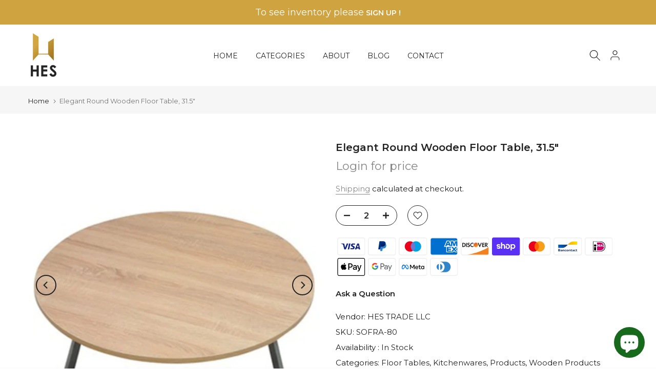

--- FILE ---
content_type: text/html; charset=utf-8
request_url: https://hestrade.com/en-ca/search/?type=product&options%5Bunavailable_products%5D=last&options%5Bprefix%5D=none&q=vendor%3AHES+TRADE+LLC%20-id%3A7621968888057&section_id=template--18407613333753__product-recommendations
body_size: 3818
content:
<div id="shopify-section-template--18407613333753__product-recommendations" class="shopify-section t4s-section id_product-recommendations"><!-- sections/product-recommendation.liquid --><div class="t4s-section-inner t4s_nt_se_template--18407613333753__product-recommendations t4s_se_template--18407613333753__product-recommendations t4s-container-wrap "   style="--bg-color: ;--bg-gradient: ;--border-cl: ;--mg-top: 75px;--mg-right: auto;--mg-bottom: 50px;--mg-left:auto;--pd-top: ;--pd-right: ;--pd-bottom: ;--pd-left: ;--mgtb-top: 75px;--mgtb-right: auto;--mgtb-bottom: 50px;--mgtb-left: auto;--pdtb-top: ;--pdtb-right: ;--pdtb-bottom: ;--pdtb-left: ;--mgmb-top: 75px;--mgmb-right: auto;--mgmb-bottom: 30px;--mgmb-left: auto;--pdmb-top: ;--pdmb-right: ;--pdmb-bottom: ;--pdmb-left: ;" ><div class="t4s-container"><link href="//hestrade.com/cdn/shop/t/14/assets/top-head.css?v=37867058972263844251726583079" rel="stylesheet" type="text/css" media="all" />
	<div timeline hdt-reveal="slide-in" class="t4s-top-heading t4s_des_title_6 t4s-text-center " style="--heading-height: px;--tophead_mb: 30px;"><div class="heading-testimonials-star ">
				
				<h3 class="t4s-section-title t4s-title"><span>You may also like</span></h3>
			</div><span class="t4s-cbl"><i class="las la-gem"></i></span></div><div data-t4s-resizeobserver class="t4s-flicky-slider t4s_box_pr_slider t4s-products t4s-text-center t4s_ratio1_1 t4s_position_8 t4s_nt_cover   t4s-row t4s-row-cols-lg-4 t4s-row-cols-md-2 t4s-row-cols-2 t4s-gx-md-30 t4s-gy-md-30 t4s-gx-10 t4s-gy-10 flickityt4s flickityt4s-later" data-flickityt4s-js='{"setPrevNextButtons":true,"arrowIcon":"1","imagesLoaded": 0,"adaptiveHeight": 0, "contain": 1, "groupCells": "100%", "dragThreshold" : 5, "cellAlign": "left","wrapAround": true,"prevNextButtons": false,"percentPosition": 1,"pageDots": false, "autoPlay" : 0, "pauseAutoPlayOnHover" : true }' style="--space-dots: 10px;--flickity-btn-pos: 30px;--flickity-btn-pos-mb: 10px;"><div class="t4s-product t4s-pr-grid t4s-pr-style3 t4s-pr-8726764552441  t4s-col-item" data-product-options='{ "id":"8726764552441","cusQty":"1","available":true, "handle":"lav-archie-water-glass-set-6-pcs-4-pack", "isDefault": true, "VariantFirstID": 46273974894841, "customBadge":null, "customBadgeHandle":null,"dateStart":1740336288, "compare_at_price":null,"price":1200, "isPreoder":false,"isExternal":false,"image2":"\/\/hestrade.com\/cdn\/shop\/files\/ARH440F1.jpg?v=1740336378\u0026width=1","alt":"Lav Archie Water Glass Set, 6 Pcs-4 Pack","isGrouped":false,"maxQuantity":36 }'>
  <div class="t4s-product-wrapper" timeline hdt-reveal="slide-in">
    <div data-cacl-slide class="t4s-product-inner t4s-pr t4s-oh"><div class="t4s-product-img t4s_ratio" data-style="--aspect-ratioapt: 1.0">
    <img data-pr-img class="t4s-product-main-img lazyloadt4s" loading="lazy" src="[data-uri]" data-src="//hestrade.com/cdn/shop/files/ARH440FMain.jpg?v=1740336378&width=1" data-widths="[100,200,330,400,500,600,700,800,900]" data-optimumx="2" data-sizes="auto" width="800" height="800" alt="Lav Archie Water Glass Set, 6 Pcs-4 Pack">
    <span class="lazyloadt4s-loader"></span>
    <div data-replace-img2></div>
    <noscript><img class="t4s-product-main-img" loading="lazy" src="//hestrade.com/cdn/shop/files/ARH440FMain.jpg?v=1740336378&width=600"  alt="Lav Archie Water Glass Set, 6 Pcs-4 Pack"></noscript>
</div><div data-product-badge data-sort="sale,new,soldout,preOrder,custom" class="t4s-product-badge"></div>
      <div class="t4s-product-btns"><div data-replace-atc data-has-qty></div>
      </div>
      <div class="t4s-product-btns2"><div data-replace-wishlist data-tooltip="left"></div><div data-replace-quickview data-tooltip="left"></div>
         <div data-replace-compare data-tooltip="left"></div>
      </div><a data-pr-href class="t4s-full-width-link" href="/en-ca/products/lav-archie-water-glass-set-6-pcs-4-pack?_pos=1&_sid=924002ee6&_ss=r"></a>
    </div>
    <div class="t4s-product-info">
      <div class="t4s-product-info__inner"><h3 class="t4s-product-title"><a data-pr-href href="/en-ca/products/lav-archie-water-glass-set-6-pcs-4-pack?_pos=1&_sid=924002ee6&_ss=r">Lav Archie Water Glass Set, 6 Pcs-4 Pack</a></h3><div class="t4s-product-price"data-pr-price><a href="/account/login">Login for price</a></div>
<div class="t4s-product-rating"><div class="shopify-product-reviews-badge t4s-grid-rating" data-id="8726764552441"></div></div></div>
    </div>
  </div>
</div><div class="t4s-product t4s-pr-grid t4s-pr-style3 t4s-pr-7539923845369  t4s-col-item" data-product-options='{ "id":"7539923845369","cusQty":"1","available":true, "handle":"lav-zen-plus-colorful-mugs-set-of-6-8-pack", "isDefault": true, "VariantFirstID": 42621670686969, "customBadge":null, "customBadgeHandle":null,"dateStart":1644964518, "compare_at_price":null,"price":1575, "isPreoder":false,"isExternal":false,"image2":"\/\/hestrade.com\/cdn\/shop\/files\/ZPL404KB009E-s.webp?v=1708969808\u0026width=1","alt":"Lav Zen Plus Colorful Mugs Set of 6- 8 Pack","isGrouped":false,"maxQuantity":9059 }'>
  <div class="t4s-product-wrapper" timeline hdt-reveal="slide-in">
    <div data-cacl-slide class="t4s-product-inner t4s-pr t4s-oh"><div class="t4s-product-img t4s_ratio" data-style="--aspect-ratioapt: 1.0">
    <img data-pr-img class="t4s-product-main-img lazyloadt4s" loading="lazy" src="[data-uri]" data-src="//hestrade.com/cdn/shop/products/ZPL404KB009E.webp?v=1660302519&width=1" data-widths="[100,200,330,400,500,600,700,800,900]" data-optimumx="2" data-sizes="auto" width="800" height="800" alt="ZEN PLUS MUG COLOURED 225 cc (7.6 oz) 6 Pcs - Hakan Makes Kitchens Smile">
    <span class="lazyloadt4s-loader"></span>
    <div data-replace-img2></div>
    <noscript><img class="t4s-product-main-img" loading="lazy" src="//hestrade.com/cdn/shop/products/ZPL404KB009E.webp?v=1660302519&width=600"  alt="ZEN PLUS MUG COLOURED 225 cc (7.6 oz) 6 Pcs - Hakan Makes Kitchens Smile"></noscript>
</div><div data-product-badge data-sort="sale,new,soldout,preOrder,custom" class="t4s-product-badge"></div>
      <div class="t4s-product-btns"><div data-replace-atc data-has-qty></div>
      </div>
      <div class="t4s-product-btns2"><div data-replace-wishlist data-tooltip="left"></div><div data-replace-quickview data-tooltip="left"></div>
         <div data-replace-compare data-tooltip="left"></div>
      </div><a data-pr-href class="t4s-full-width-link" href="/en-ca/products/lav-zen-plus-colorful-mugs-set-of-6-8-pack?_pos=2&_sid=924002ee6&_ss=r"></a>
    </div>
    <div class="t4s-product-info">
      <div class="t4s-product-info__inner"><h3 class="t4s-product-title"><a data-pr-href href="/en-ca/products/lav-zen-plus-colorful-mugs-set-of-6-8-pack?_pos=2&_sid=924002ee6&_ss=r">Lav Zen Plus Colorful Mugs Set of 6- 8 Pack</a></h3><div class="t4s-product-price"data-pr-price><a href="/account/login">Login for price</a></div>
<div class="t4s-product-rating"><div class="shopify-product-reviews-badge t4s-grid-rating" data-id="7539923845369"></div></div></div>
    </div>
  </div>
</div><div class="t4s-product t4s-pr-grid t4s-pr-style3 t4s-pr-9186510012665  t4s-col-item" data-product-options='{ "id":"9186510012665","cusQty":"1","available":true, "handle":"collapsible-4-piece-kitchen-set-colanders-funnel-space-saving", "isDefault": true, "VariantFirstID": 47317339177209, "customBadge":null, "customBadgeHandle":null,"dateStart":1769444850, "compare_at_price":null,"price":1150, "isPreoder":false,"isExternal":false,"image2":"\/\/hestrade.com\/cdn\/shop\/files\/4_958f19a2-541f-413b-a3a6-65ea2e1d66d3.jpg?v=1769444708\u0026width=1","alt":"Collapsible 4-Piece Kitchen Set, Colanders-Funnel, Space Saving","isGrouped":false,"maxQuantity":100 }'>
  <div class="t4s-product-wrapper" timeline hdt-reveal="slide-in">
    <div data-cacl-slide class="t4s-product-inner t4s-pr t4s-oh"><div class="t4s-product-img t4s_ratio" data-style="--aspect-ratioapt: 1.0">
    <img data-pr-img class="t4s-product-main-img lazyloadt4s" loading="lazy" src="[data-uri]" data-src="//hestrade.com/cdn/shop/files/1-MAIN_14b56d73-301d-40f1-a27d-89ba952173fc.jpg?v=1769444708&width=1" data-widths="[100,200,330,400,500,600,700,800,900]" data-optimumx="2" data-sizes="auto" width="2000" height="2000" alt="Collapsible 4-Piece Kitchen Set, Colanders-Funnel, Space Saving">
    <span class="lazyloadt4s-loader"></span>
    <div data-replace-img2></div>
    <noscript><img class="t4s-product-main-img" loading="lazy" src="//hestrade.com/cdn/shop/files/1-MAIN_14b56d73-301d-40f1-a27d-89ba952173fc.jpg?v=1769444708&width=600"  alt="Collapsible 4-Piece Kitchen Set, Colanders-Funnel, Space Saving"></noscript>
</div><div data-product-badge data-sort="sale,new,soldout,preOrder,custom" class="t4s-product-badge"></div>
      <div class="t4s-product-btns"><div data-replace-atc data-has-qty></div>
      </div>
      <div class="t4s-product-btns2"><div data-replace-wishlist data-tooltip="left"></div><div data-replace-quickview data-tooltip="left"></div>
         <div data-replace-compare data-tooltip="left"></div>
      </div><a data-pr-href class="t4s-full-width-link" href="/en-ca/products/collapsible-4-piece-kitchen-set-colanders-funnel-space-saving?_pos=3&_sid=924002ee6&_ss=r"></a>
    </div>
    <div class="t4s-product-info">
      <div class="t4s-product-info__inner"><h3 class="t4s-product-title"><a data-pr-href href="/en-ca/products/collapsible-4-piece-kitchen-set-colanders-funnel-space-saving?_pos=3&_sid=924002ee6&_ss=r">Collapsible 4-Piece Kitchen Set, Colanders-Funnel, Space Saving</a></h3><div class="t4s-product-price"data-pr-price><a href="/account/login">Login for price</a></div>
<div class="t4s-product-rating"><div class="shopify-product-reviews-badge t4s-grid-rating" data-id="9186510012665"></div></div></div>
    </div>
  </div>
</div><div class="t4s-product t4s-pr-grid t4s-pr-style3 t4s-pr-9185989624057  t4s-col-item" data-product-options='{ "id":"9185989624057","cusQty":"1","available":true, "handle":"collapsible-dish-rack-9l-foldable-drainer-with-drain-space-saving-organizer", "isDefault": true, "VariantFirstID": 47316679065849, "customBadge":null, "customBadgeHandle":null,"dateStart":1769439732, "compare_at_price":null,"price":1000, "isPreoder":false,"isExternal":false,"image2":"\/\/hestrade.com\/cdn\/shop\/files\/3_7eaacbbe-8f33-4dac-81aa-793780fc9b89.png?v=1769439618\u0026width=1","alt":"Collapsible Dish Rack 9L Foldable Drainer with Drain Space Saving Organizer","isGrouped":false,"maxQuantity":100 }'>
  <div class="t4s-product-wrapper" timeline hdt-reveal="slide-in">
    <div data-cacl-slide class="t4s-product-inner t4s-pr t4s-oh"><div class="t4s-product-img t4s_ratio" data-style="--aspect-ratioapt: 1.0">
    <img data-pr-img class="t4s-product-main-img lazyloadt4s" loading="lazy" src="[data-uri]" data-src="//hestrade.com/cdn/shop/files/1_cad08ee4-5dde-475f-8edf-5c2184831c91.png?v=1769439618&width=1" data-widths="[100,200,330,400,500,600,700,800,900]" data-optimumx="2" data-sizes="auto" width="2000" height="2000" alt="Collapsible Dish Rack 9L Foldable Drainer with Drain Space Saving Organizer">
    <span class="lazyloadt4s-loader"></span>
    <div data-replace-img2></div>
    <noscript><img class="t4s-product-main-img" loading="lazy" src="//hestrade.com/cdn/shop/files/1_cad08ee4-5dde-475f-8edf-5c2184831c91.png?v=1769439618&width=600"  alt="Collapsible Dish Rack 9L Foldable Drainer with Drain Space Saving Organizer"></noscript>
</div><div data-product-badge data-sort="sale,new,soldout,preOrder,custom" class="t4s-product-badge"></div>
      <div class="t4s-product-btns"><div data-replace-atc data-has-qty></div>
      </div>
      <div class="t4s-product-btns2"><div data-replace-wishlist data-tooltip="left"></div><div data-replace-quickview data-tooltip="left"></div>
         <div data-replace-compare data-tooltip="left"></div>
      </div><a data-pr-href class="t4s-full-width-link" href="/en-ca/products/collapsible-dish-rack-9l-foldable-drainer-with-drain-space-saving-organizer?_pos=4&_sid=924002ee6&_ss=r"></a>
    </div>
    <div class="t4s-product-info">
      <div class="t4s-product-info__inner"><h3 class="t4s-product-title"><a data-pr-href href="/en-ca/products/collapsible-dish-rack-9l-foldable-drainer-with-drain-space-saving-organizer?_pos=4&_sid=924002ee6&_ss=r">Collapsible Dish Rack 9L Foldable Drainer with Drain Space Saving Organizer</a></h3><div class="t4s-product-price"data-pr-price><a href="/account/login">Login for price</a></div>
<div class="t4s-product-rating"><div class="shopify-product-reviews-badge t4s-grid-rating" data-id="9185989624057"></div></div></div>
    </div>
  </div>
</div><div class="t4s-product t4s-pr-grid t4s-pr-style3 t4s-pr-8941632815353  t4s-col-item" data-product-options='{ "id":"8941632815353","cusQty":"1","available":true, "handle":"pasabahce-izmir-tea-glass-set-5-5-oz-6-piece-12-pack", "isDefault": true, "VariantFirstID": 46827742855417, "customBadge":null, "customBadgeHandle":null,"dateStart":1757435208, "compare_at_price":null,"price":750, "isPreoder":false,"isExternal":false,"image2":"\/\/hestrade.com\/cdn\/shop\/files\/Adsiztasarim.png?v=1757434781\u0026width=1","alt":"Pasabahce Izmir Tea Glass Set, 5.5 oz, 6-Piece-12 Pack","isGrouped":false,"maxQuantity":144 }'>
  <div class="t4s-product-wrapper" timeline hdt-reveal="slide-in">
    <div data-cacl-slide class="t4s-product-inner t4s-pr t4s-oh"><div class="t4s-product-img t4s_ratio" data-style="--aspect-ratioapt: 0.6666666666666666">
    <img data-pr-img class="t4s-product-main-img lazyloadt4s" loading="lazy" src="[data-uri]" data-src="//hestrade.com/cdn/shop/files/62541-1.webp?v=1757435154&width=1" data-widths="[100,200,330,400,500,600,700,800,900]" data-optimumx="2" data-sizes="auto" width="1200" height="1800" alt="Pasabahce Izmir Tea Glass Set, 5.5 oz, 6-Piece-12 Pack">
    <span class="lazyloadt4s-loader"></span>
    <div data-replace-img2></div>
    <noscript><img class="t4s-product-main-img" loading="lazy" src="//hestrade.com/cdn/shop/files/62541-1.webp?v=1757435154&width=600"  alt="Pasabahce Izmir Tea Glass Set, 5.5 oz, 6-Piece-12 Pack"></noscript>
</div><div data-product-badge data-sort="sale,new,soldout,preOrder,custom" class="t4s-product-badge"></div>
      <div class="t4s-product-btns"><div data-replace-atc data-has-qty></div>
      </div>
      <div class="t4s-product-btns2"><div data-replace-wishlist data-tooltip="left"></div><div data-replace-quickview data-tooltip="left"></div>
         <div data-replace-compare data-tooltip="left"></div>
      </div><a data-pr-href class="t4s-full-width-link" href="/en-ca/products/pasabahce-izmir-tea-glass-set-5-5-oz-6-piece-12-pack?_pos=5&_sid=924002ee6&_ss=r"></a>
    </div>
    <div class="t4s-product-info">
      <div class="t4s-product-info__inner"><h3 class="t4s-product-title"><a data-pr-href href="/en-ca/products/pasabahce-izmir-tea-glass-set-5-5-oz-6-piece-12-pack?_pos=5&_sid=924002ee6&_ss=r">Pasabahce Izmir Tea Glass Set, 5.5 oz, 6-Piece-12 Pack</a></h3><div class="t4s-product-price"data-pr-price><a href="/account/login">Login for price</a></div>
<div class="t4s-product-rating"><div class="shopify-product-reviews-badge t4s-grid-rating" data-id="8941632815353"></div></div></div>
    </div>
  </div>
</div><div class="t4s-product t4s-pr-grid t4s-pr-style3 t4s-pr-8887897653497  t4s-col-item" data-product-options='{ "id":"8887897653497","cusQty":"1","available":true, "handle":"menzir-stainless-steel-skimmer-slotted-spoon-4-sizes-no-1-no-2-no-3-no-4", "isDefault": false, "VariantFirstID": 46649760710905, "customBadge":null, "customBadgeHandle":null,"dateStart":1752661901, "compare_at_price":null,"price":700, "isPreoder":false,"isExternal":false,"image2":false,"isGrouped":false,"maxQuantity":9999 }'>
  <div class="t4s-product-wrapper" timeline hdt-reveal="slide-in">
    <div data-cacl-slide class="t4s-product-inner t4s-pr t4s-oh"><div class="t4s-product-img t4s_ratio" data-style="--aspect-ratioapt: 1.0">
    <img data-pr-img class="t4s-product-main-img lazyloadt4s" loading="lazy" src="[data-uri]" data-src="//hestrade.com/cdn/shop/files/celik-kevgir.png?v=1752661649&width=1" data-widths="[100,200,330,400,500,600,700,800,900]" data-optimumx="2" data-sizes="auto" width="1200" height="1200" alt="Menzir Stainless Steel Skimmer Slotted Spoon – 4 Sizes (No.1, No.2, No.3, No.4)">
    <span class="lazyloadt4s-loader"></span>
    <div data-replace-img2></div>
    <noscript><img class="t4s-product-main-img" loading="lazy" src="//hestrade.com/cdn/shop/files/celik-kevgir.png?v=1752661649&width=600"  alt="Menzir Stainless Steel Skimmer Slotted Spoon – 4 Sizes (No.1, No.2, No.3, No.4)"></noscript>
</div><div data-product-badge data-sort="sale,new,soldout,preOrder,custom" class="t4s-product-badge"></div>
      <div class="t4s-product-btns"><div data-replace-atc data-has-qty></div>
      </div>
      <div class="t4s-product-btns2"><div data-replace-wishlist data-tooltip="left"></div><div data-replace-quickview data-tooltip="left"></div>
         <div data-replace-compare data-tooltip="left"></div>
      </div><a data-pr-href class="t4s-full-width-link" href="/en-ca/products/menzir-stainless-steel-skimmer-slotted-spoon-4-sizes-no-1-no-2-no-3-no-4?_pos=6&_sid=924002ee6&_ss=r"></a>
    </div>
    <div class="t4s-product-info">
      <div class="t4s-product-info__inner"><h3 class="t4s-product-title"><a data-pr-href href="/en-ca/products/menzir-stainless-steel-skimmer-slotted-spoon-4-sizes-no-1-no-2-no-3-no-4?_pos=6&_sid=924002ee6&_ss=r">Menzir Stainless Steel Skimmer Slotted Spoon – 4 Sizes (No.1, No.2, No.3, No.4)</a></h3><div class="t4s-product-price"data-pr-price><a href="/account/login">Login for price</a></div>
<div class="t4s-product-rating"><div class="shopify-product-reviews-badge t4s-grid-rating" data-id="8887897653497"></div></div></div>
    </div>
  </div>
</div><div class="t4s-product t4s-pr-grid t4s-pr-style3 t4s-pr-8883097043193  t4s-col-item" data-product-options='{ "id":"8883097043193","cusQty":"1","available":true, "handle":"lav-odin-bowl-260-cc-8-75-oz-4-piece-set", "isDefault": true, "VariantFirstID": 46636462178553, "customBadge":null, "customBadgeHandle":null,"dateStart":1752259808, "compare_at_price":null,"price":900, "isPreoder":false,"isExternal":false,"image2":"\/\/hestrade.com\/cdn\/shop\/files\/3428839_odin-4lu-orta-boy-kase-2303.jpg?v=1752259611\u0026width=1","alt":"LAV Odin Bowl 260 cc (8.75 oz), 4‑Piece Set","isGrouped":false,"maxQuantity":40 }'>
  <div class="t4s-product-wrapper" timeline hdt-reveal="slide-in">
    <div data-cacl-slide class="t4s-product-inner t4s-pr t4s-oh"><div class="t4s-product-img t4s_ratio" data-style="--aspect-ratioapt: 1.0">
    <img data-pr-img class="t4s-product-main-img lazyloadt4s" loading="lazy" src="[data-uri]" data-src="//hestrade.com/cdn/shop/files/3428827_odin-4lu-orta-boy-kase-2303.jpg?v=1752259610&width=1" data-widths="[100,200,330,400,500,600,700,800,900]" data-optimumx="2" data-sizes="auto" width="1000" height="1000" alt="LAV Odin Bowl 260 cc (8.75 oz), 4‑Piece Set">
    <span class="lazyloadt4s-loader"></span>
    <div data-replace-img2></div>
    <noscript><img class="t4s-product-main-img" loading="lazy" src="//hestrade.com/cdn/shop/files/3428827_odin-4lu-orta-boy-kase-2303.jpg?v=1752259610&width=600"  alt="LAV Odin Bowl 260 cc (8.75 oz), 4‑Piece Set"></noscript>
</div><div data-product-badge data-sort="sale,new,soldout,preOrder,custom" class="t4s-product-badge"></div>
      <div class="t4s-product-btns"><div data-replace-atc data-has-qty></div>
      </div>
      <div class="t4s-product-btns2"><div data-replace-wishlist data-tooltip="left"></div><div data-replace-quickview data-tooltip="left"></div>
         <div data-replace-compare data-tooltip="left"></div>
      </div><a data-pr-href class="t4s-full-width-link" href="/en-ca/products/lav-odin-bowl-260-cc-8-75-oz-4-piece-set?_pos=7&_sid=924002ee6&_ss=r"></a>
    </div>
    <div class="t4s-product-info">
      <div class="t4s-product-info__inner"><h3 class="t4s-product-title"><a data-pr-href href="/en-ca/products/lav-odin-bowl-260-cc-8-75-oz-4-piece-set?_pos=7&_sid=924002ee6&_ss=r">LAV Odin Bowl 260 cc (8.75 oz), 4‑Piece Set</a></h3><div class="t4s-product-price"data-pr-price><a href="/account/login">Login for price</a></div>
<div class="t4s-product-rating"><div class="shopify-product-reviews-badge t4s-grid-rating" data-id="8883097043193"></div></div></div>
    </div>
  </div>
</div><div class="t4s-product t4s-pr-grid t4s-pr-style3 t4s-pr-8826989674745  t4s-col-item" data-product-options='{ "id":"8826989674745","cusQty":"1","available":true, "handle":"hakan-mercan-12-piece-dinner-spoon-set", "isDefault": true, "VariantFirstID": 46519956046073, "customBadge":null, "customBadgeHandle":null,"dateStart":1748537521, "compare_at_price":null,"price":2500, "isPreoder":false,"isExternal":false,"image2":"\/\/hestrade.com\/cdn\/shop\/files\/RS00891.jpg?v=1748537350\u0026width=1","alt":"Hakan Mercan 12-Piece Dinner Spoon Set","isGrouped":false,"maxQuantity":67 }'>
  <div class="t4s-product-wrapper" timeline hdt-reveal="slide-in">
    <div data-cacl-slide class="t4s-product-inner t4s-pr t4s-oh"><div class="t4s-product-img t4s_ratio" data-style="--aspect-ratioapt: 1.0">
    <img data-pr-img class="t4s-product-main-img lazyloadt4s" loading="lazy" src="[data-uri]" data-src="//hestrade.com/cdn/shop/files/RS0089.jpg?v=1748537350&width=1" data-widths="[100,200,330,400,500,600,700,800,900]" data-optimumx="2" data-sizes="auto" width="1350" height="1350" alt="Hakan Mercan 12-Piece Dinner Spoon Set">
    <span class="lazyloadt4s-loader"></span>
    <div data-replace-img2></div>
    <noscript><img class="t4s-product-main-img" loading="lazy" src="//hestrade.com/cdn/shop/files/RS0089.jpg?v=1748537350&width=600"  alt="Hakan Mercan 12-Piece Dinner Spoon Set"></noscript>
</div><div data-product-badge data-sort="sale,new,soldout,preOrder,custom" class="t4s-product-badge"></div>
      <div class="t4s-product-btns"><div data-replace-atc data-has-qty></div>
      </div>
      <div class="t4s-product-btns2"><div data-replace-wishlist data-tooltip="left"></div><div data-replace-quickview data-tooltip="left"></div>
         <div data-replace-compare data-tooltip="left"></div>
      </div><a data-pr-href class="t4s-full-width-link" href="/en-ca/products/hakan-mercan-12-piece-dinner-spoon-set?_pos=8&_sid=924002ee6&_ss=r"></a>
    </div>
    <div class="t4s-product-info">
      <div class="t4s-product-info__inner"><h3 class="t4s-product-title"><a data-pr-href href="/en-ca/products/hakan-mercan-12-piece-dinner-spoon-set?_pos=8&_sid=924002ee6&_ss=r">Hakan Mercan 12-Piece Dinner Spoon Set</a></h3><div class="t4s-product-price"data-pr-price><a href="/account/login">Login for price</a></div>
<div class="t4s-product-rating"><div class="shopify-product-reviews-badge t4s-grid-rating" data-id="8826989674745"></div></div></div>
    </div>
  </div>
</div><div class="t4s-product t4s-pr-grid t4s-pr-style3 t4s-pr-8825718309113  t4s-col-item" data-product-options='{ "id":"8825718309113","cusQty":"1","available":true, "handle":"korkmaz-flora-turkish-tea-pot-set-4-pack", "isDefault": true, "VariantFirstID": 46517943271673, "customBadge":null, "customBadgeHandle":null,"dateStart":1748465086, "compare_at_price":null,"price":8600, "isPreoder":false,"isExternal":false,"image2":"\/\/hestrade.com\/cdn\/shop\/files\/A119-KORKMAZMAXI2.webp?v=1748464956\u0026width=1","alt":"Korkmaz Flora Turkish Tea Pot Set-4 Pack","isGrouped":false,"maxQuantity":23 }'>
  <div class="t4s-product-wrapper" timeline hdt-reveal="slide-in">
    <div data-cacl-slide class="t4s-product-inner t4s-pr t4s-oh"><div class="t4s-product-img t4s_ratio" data-style="--aspect-ratioapt: 1.0">
    <img data-pr-img class="t4s-product-main-img lazyloadt4s" loading="lazy" src="[data-uri]" data-src="//hestrade.com/cdn/shop/files/A119-KORKMAZMAXI.jpg?v=1748464956&width=1" data-widths="[100,200,330,400,500,600,700,800,900]" data-optimumx="2" data-sizes="auto" width="1200" height="1200" alt="Korkmaz Flora Turkish Tea Pot Set-4 Pack">
    <span class="lazyloadt4s-loader"></span>
    <div data-replace-img2></div>
    <noscript><img class="t4s-product-main-img" loading="lazy" src="//hestrade.com/cdn/shop/files/A119-KORKMAZMAXI.jpg?v=1748464956&width=600"  alt="Korkmaz Flora Turkish Tea Pot Set-4 Pack"></noscript>
</div><div data-product-badge data-sort="sale,new,soldout,preOrder,custom" class="t4s-product-badge"></div>
      <div class="t4s-product-btns"><div data-replace-atc data-has-qty></div>
      </div>
      <div class="t4s-product-btns2"><div data-replace-wishlist data-tooltip="left"></div><div data-replace-quickview data-tooltip="left"></div>
         <div data-replace-compare data-tooltip="left"></div>
      </div><a data-pr-href class="t4s-full-width-link" href="/en-ca/products/korkmaz-flora-turkish-tea-pot-set-4-pack?_pos=9&_sid=924002ee6&_ss=r"></a>
    </div>
    <div class="t4s-product-info">
      <div class="t4s-product-info__inner"><h3 class="t4s-product-title"><a data-pr-href href="/en-ca/products/korkmaz-flora-turkish-tea-pot-set-4-pack?_pos=9&_sid=924002ee6&_ss=r">Korkmaz Flora Turkish Tea Pot Set-4 Pack</a></h3><div class="t4s-product-price"data-pr-price><a href="/account/login">Login for price</a></div>
<div class="t4s-product-rating"><div class="shopify-product-reviews-badge t4s-grid-rating" data-id="8825718309113"></div></div></div>
    </div>
  </div>
</div><div class="t4s-product t4s-pr-grid t4s-pr-style3 t4s-pr-8823468458233  t4s-col-item" data-product-options='{ "id":"8823468458233","cusQty":"1","available":true, "handle":"foldable-outdoor-grill-portable-rust-resistant-bbq-2-options-19-7-50-cm-23-660-cm", "isDefault": false, "VariantFirstID": 46512516923641, "customBadge":null, "customBadgeHandle":null,"dateStart":1748373548, "compare_at_price":null,"price":3000, "isPreoder":false,"isExternal":false,"image2":"\/\/hestrade.com\/cdn\/shop\/files\/1-06.png?v=1748373188\u0026width=1","alt":"Foldable Outdoor Grill, Portable \u0026amp; Rust-Resistant BBQ, 2 Options 21.6” (55 cm)- 25.5\u0026quot;(65 cm)","isGrouped":false,"maxQuantity":9999 }'>
  <div class="t4s-product-wrapper" timeline hdt-reveal="slide-in">
    <div data-cacl-slide class="t4s-product-inner t4s-pr t4s-oh"><div class="t4s-product-img t4s_ratio" data-style="--aspect-ratioapt: 0.9986091794158554">
    <img data-pr-img class="t4s-product-main-img lazyloadt4s" loading="lazy" src="[data-uri]" data-src="//hestrade.com/cdn/shop/files/MANGAL-50.jpg?v=1748373188&width=1" data-widths="[100,200,330,400,500,600,700,800,900]" data-optimumx="2" data-sizes="auto" width="718" height="719" alt="Foldable Outdoor Grill, Portable &amp; Rust-Resistant BBQ, 2 Options 21.6” (55 cm)- 25.5&quot;(65 cm)">
    <span class="lazyloadt4s-loader"></span>
    <div data-replace-img2></div>
    <noscript><img class="t4s-product-main-img" loading="lazy" src="//hestrade.com/cdn/shop/files/MANGAL-50.jpg?v=1748373188&width=600"  alt="Foldable Outdoor Grill, Portable &amp; Rust-Resistant BBQ, 2 Options 21.6” (55 cm)- 25.5&quot;(65 cm)"></noscript>
</div><div data-product-badge data-sort="sale,new,soldout,preOrder,custom" class="t4s-product-badge"></div>
      <div class="t4s-product-btns"><div data-replace-atc data-has-qty></div>
      </div>
      <div class="t4s-product-btns2"><div data-replace-wishlist data-tooltip="left"></div><div data-replace-quickview data-tooltip="left"></div>
         <div data-replace-compare data-tooltip="left"></div>
      </div><a data-pr-href class="t4s-full-width-link" href="/en-ca/products/foldable-outdoor-grill-portable-rust-resistant-bbq-2-options-19-7-50-cm-23-660-cm?_pos=10&_sid=924002ee6&_ss=r"></a>
    </div>
    <div class="t4s-product-info">
      <div class="t4s-product-info__inner"><h3 class="t4s-product-title"><a data-pr-href href="/en-ca/products/foldable-outdoor-grill-portable-rust-resistant-bbq-2-options-19-7-50-cm-23-660-cm?_pos=10&_sid=924002ee6&_ss=r">Foldable Outdoor Grill, Portable & Rust-Resistant BBQ, 2 Options 21.6” (55 cm)- 25.5"(65 cm)</a></h3><div class="t4s-product-price"data-pr-price><a href="/account/login">Login for price</a></div>
<div class="t4s-product-rating"><div class="shopify-product-reviews-badge t4s-grid-rating" data-id="8823468458233"></div></div></div>
    </div>
  </div>
</div><div class="t4s-product t4s-pr-grid t4s-pr-style3 t4s-pr-8739407331577  t4s-col-item" data-product-options='{ "id":"8739407331577","cusQty":"1","available":true, "handle":"keyfi-ala-turkish-tea-glasses-with-handles-24-pack", "isDefault": true, "VariantFirstID": 46308307763449, "customBadge":null, "customBadgeHandle":null,"dateStart":1741371417, "compare_at_price":null,"price":600, "isPreoder":false,"isExternal":false,"image2":"\/\/hestrade.com\/cdn\/shop\/files\/ALA-031.jpg?v=1741371142\u0026width=1","alt":"Keyfi Ala Turkish Tea Glasses with Handles-24 Pack","isGrouped":false,"maxQuantity":426 }'>
  <div class="t4s-product-wrapper" timeline hdt-reveal="slide-in">
    <div data-cacl-slide class="t4s-product-inner t4s-pr t4s-oh"><div class="t4s-product-img t4s_ratio" data-style="--aspect-ratioapt: 1.0">
    <img data-pr-img class="t4s-product-main-img lazyloadt4s" loading="lazy" src="[data-uri]" data-src="//hestrade.com/cdn/shop/files/ALA-03Main.jpg?v=1741371142&width=1" data-widths="[100,200,330,400,500,600,700,800,900]" data-optimumx="2" data-sizes="auto" width="1200" height="1200" alt="Keyfi Ala Turkish Tea Glasses with Handles-24 Pack">
    <span class="lazyloadt4s-loader"></span>
    <div data-replace-img2></div>
    <noscript><img class="t4s-product-main-img" loading="lazy" src="//hestrade.com/cdn/shop/files/ALA-03Main.jpg?v=1741371142&width=600"  alt="Keyfi Ala Turkish Tea Glasses with Handles-24 Pack"></noscript>
</div><div data-product-badge data-sort="sale,new,soldout,preOrder,custom" class="t4s-product-badge"></div>
      <div class="t4s-product-btns"><div data-replace-atc data-has-qty></div>
      </div>
      <div class="t4s-product-btns2"><div data-replace-wishlist data-tooltip="left"></div><div data-replace-quickview data-tooltip="left"></div>
         <div data-replace-compare data-tooltip="left"></div>
      </div><a data-pr-href class="t4s-full-width-link" href="/en-ca/products/keyfi-ala-turkish-tea-glasses-with-handles-24-pack?_pos=11&_sid=924002ee6&_ss=r"></a>
    </div>
    <div class="t4s-product-info">
      <div class="t4s-product-info__inner"><h3 class="t4s-product-title"><a data-pr-href href="/en-ca/products/keyfi-ala-turkish-tea-glasses-with-handles-24-pack?_pos=11&_sid=924002ee6&_ss=r">Keyfi Ala Turkish Tea Glasses with Handles-24 Pack</a></h3><div class="t4s-product-price"data-pr-price><a href="/account/login">Login for price</a></div>
<div class="t4s-product-rating"><div class="shopify-product-reviews-badge t4s-grid-rating" data-id="8739407331577"></div></div></div>
    </div>
  </div>
</div><div class="t4s-product t4s-pr-grid t4s-pr-style3 t4s-pr-8739265020153  t4s-col-item" data-product-options='{ "id":"8739265020153","cusQty":"1","available":true, "handle":"hakan-19x11-5-rectangular-serving-tray-10-pack-1", "isDefault": false, "VariantFirstID": 46307704176889, "customBadge":null, "customBadgeHandle":null,"dateStart":1741360257, "compare_at_price":null,"price":2250, "isPreoder":false,"isExternal":false,"image2":"\/\/hestrade.com\/cdn\/shop\/files\/DIANA-11.jpg?v=1741359302\u0026width=1","alt":"Hakan 19x11.5\u0026quot; Rectangular Serving Tray-10 Pack","isGrouped":false,"maxQuantity":9999 }'>
  <div class="t4s-product-wrapper" timeline hdt-reveal="slide-in">
    <div data-cacl-slide class="t4s-product-inner t4s-pr t4s-oh"><div class="t4s-product-img t4s_ratio" data-style="--aspect-ratioapt: 1.0">
    <img data-pr-img class="t4s-product-main-img lazyloadt4s" loading="lazy" src="[data-uri]" data-src="//hestrade.com/cdn/shop/files/DIANA-1Main.jpg?v=1741359302&width=1" data-widths="[100,200,330,400,500,600,700,800,900]" data-optimumx="2" data-sizes="auto" width="2250" height="2250" alt="Hakan 19x11.5&quot; Rectangular Serving Tray-10 Pack">
    <span class="lazyloadt4s-loader"></span>
    <div data-replace-img2></div>
    <noscript><img class="t4s-product-main-img" loading="lazy" src="//hestrade.com/cdn/shop/files/DIANA-1Main.jpg?v=1741359302&width=600"  alt="Hakan 19x11.5&quot; Rectangular Serving Tray-10 Pack"></noscript>
</div><div data-product-badge data-sort="sale,new,soldout,preOrder,custom" class="t4s-product-badge"></div>
      <div class="t4s-product-btns"><div data-replace-atc data-has-qty></div>
      </div>
      <div class="t4s-product-btns2"><div data-replace-wishlist data-tooltip="left"></div><div data-replace-quickview data-tooltip="left"></div>
         <div data-replace-compare data-tooltip="left"></div>
      </div><a data-pr-href class="t4s-full-width-link" href="/en-ca/products/hakan-19x11-5-rectangular-serving-tray-10-pack-1?_pos=12&_sid=924002ee6&_ss=r"></a>
    </div>
    <div class="t4s-product-info">
      <div class="t4s-product-info__inner"><h3 class="t4s-product-title"><a data-pr-href href="/en-ca/products/hakan-19x11-5-rectangular-serving-tray-10-pack-1?_pos=12&_sid=924002ee6&_ss=r">Hakan 19x11.5" Rectangular Serving Tray-10 Pack</a></h3><div class="t4s-product-price"data-pr-price><a href="/account/login">Login for price</a></div>
<div class="t4s-product-rating"><div class="shopify-product-reviews-badge t4s-grid-rating" data-id="8739265020153"></div></div></div>
    </div>
  </div>
</div></div></div></div></div>

--- FILE ---
content_type: text/javascript
request_url: https://limits.minmaxify.com/fetch-js/hakan-zuccaciye.myshopify.com?t=20260126193141&callback=minMaxify.initCartValidator
body_size: 13403
content:
!function(){function i(i,m,u,l){this.cart=m||{},this.opt=i,this.customer=u,this.messages=[],this.locale=l&&l.toLowerCase()}i.prototype={recalculate:function(i){this.isOk=!0,this.messages=!i&&[],this.isApplicable()&&(this._calcWeights(),this.addMsg("INTRO_MSG"),this._doSubtotal(),this._doItems(),this._doQtyTotals(),this._doWeight())},getMessages:function(){return this.messages||this.recalculate(),this.messages},isApplicable:function(){var i=this.cart._subtotal=Number(this.cart.total_price||0)/100,m=this.opt.overridesubtotal;if(!(m>0&&i>m)){for(var u=0,l=this.cart.items||[],t=0;t<l.length;t++)u+=Number(l[t].quantity);return this.cart._totalQuantity=u,1}},addMsg:function(i,m){if(!this.messages)return;const u=this.opt.messages;var l=u[i];if(u.locales&&this.locale){var t=(u.locales[this.locale]||{})[i];void 0!==t&&(l=t)}l&&(l=this._fmtMsg(unescape(l),m)),this.messages.push(l)},equalTo:function(i){if(this.isOk!==i.isOk)return!1;var m=this.getMessages(),u=i.messages||i.getMessages&&i.getMessages()||[];if(m.length!=u.length)return!1;for(var l=0;l<m.length;++l)if(m[l]!==u[l])return!1;return!0},_calcWeights:function(){this.weightUnit=this.opt.weightUnit||"g";var i=m[this.weightUnit]||1,u=this.cart.items;if(u)for(var l=0;l<u.length;l++){var t=u[l];t._weight=Math.round(Number(t.grams||0)*i*t.quantity*100)/100}this.cart._totalWeight=Math.round(Number(this.cart.total_weight||0)*i*100)/100},_doSubtotal:function(){var i=this.cart._subtotal,m=this.opt.minorder,u=this.opt.maxorder;i<m&&(this.addMsg("MIN_SUBTOTAL_MSG"),this.isOk=!1),u>0&&i>u&&(this.addMsg("MAX_SUBTOTAL_MSG"),this.isOk=!1)},_doWeight:function(){var i=this.cart._totalWeight,m=this.opt.weightmin,u=this.opt.weightmax;i<m&&(this.addMsg("MIN_WEIGHT_MSG"),this.isOk=!1),u>0&&i>u&&(this.addMsg("MAX_WEIGHT_MSG"),this.isOk=!1)},checkGenericLimit:function(i,m,u){if(!(i.quantity<m.min&&(this.addGenericError("MIN",i,m,u),u)||m.max&&i.quantity>m.max&&(this.addGenericError("MAX",i,m,u),u)||m.multiple>1&&i.quantity%m.multiple>0&&(this.addGenericError("MULT",i,m,u),u))){var l=i.line_price/100;void 0!==m.minAmt&&l<m.minAmt&&(this.addGenericError("MIN_SUBTOTAL",i,m,u),u)||m.maxAmt&&l>m.maxAmt&&this.addGenericError("MAX_SUBTOTAL",i,m,u)}},addGenericError:function(i,m,u,l){var t={item:m};l?(i="PROD_"+i+"_MSG",t.itemLimit=u,t.refItem=l):(i="GROUP_"+i+"_MSG",t.groupLimit=u),this.addMsg(i,t),this.isOk=!1},_buildLimitMaps:function(){var i=this.opt,m=i.items||[];i.bySKU={},i.byId={},i.byHandle={};for(var u=0;u<m.length;++u){var l=m[u];l.sku?i.bySKU[l.sku]=l:(l.h&&(i.byHandle[l.h]=l),l.id&&(i.byId[l.id]=l))}},_doItems:function(){var i,m=this.cart.items||[],u={},l={},t=this.opt;t.byHandle||this._buildLimitMaps(),(t.itemmin||t.itemmax||t.itemmult)&&(i={min:t.itemmin,max:t.itemmax,multiple:t.itemmult});for(var e=0;e<m.length;e++){var n=m[e],s=this.getCartItemKey(n),p=u[s],k=l[n.handle];p?(p.quantity+=n.quantity,p.line_price+=n.line_price,p._weight+=n._weight):p=u[s]={ref:n,quantity:n.quantity,line_price:n.line_price,grams:n.grams,_weight:n._weight,limit:this._getIndividualItemLimit(n)},k?(k.quantity+=n.quantity,k.line_price+=n.line_price,k._weight+=n._weight):k=l[n.handle]={ref:n,quantity:n.quantity,line_price:n.line_price,grams:n.grams,_weight:n._weight},k.limit&&k.limit.combine||(k.limit=p.limit)}for(var A in u){if(n=u[A])((M=n.limit||n.limitRule)?!M.combine:i)&&this.checkGenericLimit(n,M||i,n.ref)}for(var A in l){var M;if(n=l[A])(M=n.limit||n.limitRule)&&M.combine&&this.checkGenericLimit(n,M,n.ref)}},getCartItemKey:function(i){var m=i.handle;return m+=i.sku||i.variant_id},getCartItemIds:function(i){var m={handle:i.handle||"",product_id:i.product_id,sku:i.sku},u=m.handle.indexOf(" ");return u>0&&(m.sku=m.handle.substring(u+1),m.handle=m.handle.substring(0,u)),m},_getIndividualItemLimit:function(i){var m=this.opt,u=this.getCartItemIds(i);return m.bySKU[u.sku]||m.byId[u.product_id]||m.byHandle[u.handle]},getItemLimit:function(i){var m=this.opt;if(!m)return{};void 0===m.byHandle&&this._buildLimitMaps();var u=this._getIndividualItemLimit(i);return u||(u={min:m.itemmin,max:m.itemmax,multiple:m.itemmult}),u},calcItemLimit:function(i){var m=this.getItemLimit(i);(m={max:m.max||0,multiple:m.multiple||1,min:m.min,combine:m.combine}).min||(m.min=m.multiple);var u=this.opt.maxtotalitems||0;return(!m.max||u&&u<m.max)&&(m.max=u),m},_doQtyTotals:function(){var i=this.opt.maxtotalitems,m=this.opt.mintotalitems,u=this.opt.multtotalitems,l=this.cart._totalQuantity;0!=i&&l>i&&(this.addMsg("TOTAL_ITEMS_MAX_MSG"),this.isOk=!1),l<m&&(this.addMsg("TOTAL_ITEMS_MIN_MSG"),this.isOk=!1),u>1&&l%u>0&&(this.addMsg("TOTAL_ITEMS_MULT_MSG"),this.isOk=!1)},_fmtMsg:function(i,m){var u,l,t,e=this;return i.replace(/\{\{\s*(.*?)\s*\}\}/g,(function(i,n){try{u||(u=e._getContextMsgVariables(m)||{});var s=u[n];return void 0!==s?s:l||(l=u,e._setGeneralMsgVariables(l),void 0===(s=l[n]))?(t||(t=e._makeEvalFunc(u)),t(n)):s}catch(i){return'"'+i.message+'"'}}))},formatMoney:function(i){var m=this.opt.moneyFormat;if(void 0!==m){try{i=i.toLocaleString()}catch(i){}m&&(i=m.replace(/{{\s*amount[a-z_]*\s*}}/,i))}return i},_getContextMsgVariables(i){if(i){var m,u;if(i.itemLimit){var l=i.item,t=i.refItem||l,e=i.itemLimit;m={item:t,ProductQuantity:l.quantity,ProductName:e.combine&&unescape(t.product_title||e.name)||t.title,GroupTitle:e.title,ProductMinQuantity:e.min,ProductMaxQuantity:e.max,ProductQuantityMultiple:e.multiple},u=[["ProductAmount",Number(l.line_price)/100],["ProductMinAmount",e.minAmt],["ProductMaxAmount",e.maxAmt]]}if(i.groupLimit){l=i.item,t=i.refItem||l,e=i.groupLimit;m={item:t,GroupQuantity:l.quantity,GroupTitle:e.title,GroupMinQuantity:e.min,GroupMaxQuantity:e.max,GroupQuantityMultiple:e.multiple},u=[["GroupAmount",Number(l.line_price)/100],["GroupMinAmount",e.minAmt],["GroupMaxAmount",e.maxAmt]]}if(m){for(var n=0;n<u.length;n++){const i=u[n];isNaN(i[1])||Object.defineProperty(m,i[0],{get:this.formatMoney.bind(this,i[1])})}return m}}},_setGeneralMsgVariables:function(i){var m=this.cart,u=this.opt;i.CartWeight=m._totalWeight,i.CartMinWeight=u.weightmin,i.CartMaxWeight=u.weightmax,i.WeightUnit=this.weightUnit,i.CartQuantity=m._totalQuantity,i.CartMinQuantity=u.mintotalitems,i.CartMaxQuantity=u.maxtotalitems,i.CartQuantityMultiple=u.multtotalitems;for(var l=[["CartAmount",m._subtotal],["CartMinAmount",u.minorder],["CartMaxAmount",u.maxorder]],t=0;t<l.length;t++){const m=l[t];isNaN(m[1])||Object.defineProperty(i,m[0],{get:this.formatMoney.bind(this,m[1])})}},_makeEvalFunc:function(i){return new Function("_expr","with(this) return eval(_expr)").bind(i)}};var m={g:1,kg:.001,lb:.00220462,oz:.03527396},u={messages:{INTRO_MSG:"Cannot place order, conditions not met: \n\n",PROD_MIN_MSG:"{{ProductName}}: Must have at least {{ProductMinQuantity}} of this item.",PROD_MAX_MSG:"{{ProductName}}: Must have at most {{ProductMaxQuantity}} of this item.",PROD_MULT_MSG:"{{ProductName}}: Quantity must be a multiple of {{ProductQuantityMultiple}}."},items:[{sku:"ET-00113",min:4,multiple:4},{sku:"10458",min:6,multiple:6},{sku:"10462",min:8,multiple:8},{sku:"10467",min:12,multiple:12},{sku:"10473",min:12,multiple:12},{sku:"10479",min:4,multiple:4},{sku:"10485",min:6,multiple:6},{sku:"10487-3",min:8,multiple:8},{sku:"10488",min:13,multiple:13},{sku:"10499",min:6,multiple:6},{sku:"10531 ",min:8,multiple:8},{sku:"10532",min:4,multiple:4},{sku:"10546",min:6,multiple:6},{sku:"10585",min:4,multiple:4},{sku:"11-001-6-11",min:40,multiple:40},{sku:"11-001-6-18",multiple:40,min:40},{sku:"11-004-6-11",min:50,multiple:50},{sku:"11-004-6-18",min:50,multiple:50},{sku:"11-006-2-11",min:25,multiple:25},{sku:"11-006-2-18",min:25,multiple:25},{sku:"11-009-2-11",min:25,multiple:25},{sku:"11-009-2-18",min:25,multiple:25},{sku:"111001",min:12,multiple:12},{sku:"111006",min:6,multiple:6},{sku:"111019",min:6,multiple:6},{sku:"112005",min:12,multiple:12},{sku:"12-002-KTS6-11",min:12,multiple:12},{sku:"12-002-KTS6-18",multiple:12,min:12},{sku:"12-003-KK6-11",min:12,multiple:12},{sku:"12-003-KK6-18",multiple:12,min:12},{sku:"12-004-K6-11",min:12,multiple:12},{sku:"12-004-K6-18",min:12,multiple:12},{sku:"12-004-K6-DSNK-11",min:12,multiple:12},{sku:"12-004-K6-DSNK-18",min:12,multiple:12},{sku:"12-004-K6-DSNT-18",min:12,multiple:12},{sku:"12-004-K6-RNK-11",min:12,multiple:12},{sku:"12-004-K6-RNK-18",min:12,multiple:12},{sku:"12-004-SK6-11",min:12,multiple:12},{sku:"12-004-SK6-18",min:12,multiple:12},{sku:"12-006-K6-11",min:9,multiple:9},{sku:"12-006-K6-18",min:9,multiple:9},{sku:"12-007-K6-TAC-11",min:12,multiple:12},{sku:"12-007-K6-TAC-18",min:12,multiple:12},{sku:"12-007-K6-YZI-11",min:12,multiple:12},{sku:"12-007-SK6-YZI-11",min:12,multiple:12},{sku:"12-010-K6-11",min:12,multiple:12},{sku:"12-010-K6-18",min:12,multiple:12},{sku:"12-013-PK6-11",min:20,multiple:20},{sku:"12-013-PK6-18",min:20,multiple:20},{sku:"12-015-K6-18",min:12,multiple:12},{sku:"12-015-K6-19",min:12,multiple:12},{sku:"12-015-K6-SYH-18",min:12,multiple:12},{sku:"12-015-K6-SYH-19",min:12,multiple:12},{sku:"12-017-ERZ-K6-16",min:6,multiple:6},{sku:"12-017-K6-18",min:6,multiple:6},{sku:"12-017-K6-19",min:6,multiple:6},{sku:"12-018-ERZ-K6-16",min:12,multiple:12},{sku:"12-018-INCI-K6-18",min:12,multiple:12},{sku:"12-018-INCI-K6-19",min:12,multiple:12},{sku:"12-018-K6-18",min:12,multiple:12},{sku:"12-018-K6-19",min:12,multiple:12},{sku:"12013",min:6,multiple:6},{sku:"12014",min:6,multiple:6},{sku:"12060",min:6,multiple:6},{sku:"12061",min:6,multiple:6},{sku:"12257",min:6,multiple:6},{sku:"12258",min:6,multiple:6},{sku:"12281",min:6,multiple:6},{sku:"12282",min:6,multiple:6},{sku:"12285",min:6,multiple:6},{sku:"12286",min:6,multiple:6},{sku:"12291",min:6,multiple:6},{sku:"12292",min:6,multiple:6},{sku:"12527",min:4,multiple:4},{sku:"13-004-K-GRI-18",min:44,multiple:44},{sku:"13-004-K-GRI-19",min:44,multiple:44},{sku:"13-004-K-MAVI-18",min:44,multiple:44},{sku:"13-004-K-MAVI-19",min:44,multiple:44},{sku:"13-009-11",min:100,multiple:100},{sku:"13-009-18",min:100,multiple:100},{sku:"131006",min:6,multiple:6},{sku:"131012",min:12,multiple:12},{sku:"131013",min:6,multiple:6},{sku:"131014",min:4,multiple:4},{sku:"131018",min:6,multiple:6},{sku:"131065",min:6,multiple:6},{sku:"131066",min:6,multiple:6},{sku:"132014",min:6,multiple:6},{sku:"132015",min:6,multiple:6},{sku:"132016",min:6,multiple:6},{sku:"132018",min:6,multiple:6},{sku:"132019",min:6,multiple:6},{sku:"132021",min:6,multiple:6},{sku:"132022",min:6,multiple:6},{sku:"132023",min:6,multiple:6},{sku:"132024",min:6,multiple:6},{sku:"132025",min:6,multiple:6},{sku:"132026",min:6,multiple:6},{sku:"14-003-11",min:100,multiple:100},{sku:"14-003-18",min:100,multiple:100},{sku:"14-007-K-18",multiple:8,min:8},{sku:"14-007-K-19",min:8,multiple:8},{sku:"141001",min:12,multiple:12},{sku:"141007",min:12,multiple:12},{sku:"142005",min:12,multiple:12},{sku:"14938",min:12,multiple:12},{sku:"15-004-K6-11",min:6,multiple:6},{sku:"15-004-K6-18",min:6,multiple:6},{sku:"15-010-K-11",min:20,multiple:20},{sku:"15-010-K-18",min:20,multiple:20},{sku:"15-010-K2-11",min:12,multiple:12},{sku:"15-010-K2-18",min:12,multiple:12},{sku:"15-014-KSK-K6-11",min:6,multiple:6},{sku:"15-014-KSK-K6-18",min:6,multiple:6},{sku:"15-015-K-11",min:20,multiple:20},{sku:"15-015-K-18",min:20,multiple:20},{sku:"15-018-ERZ-K2-16",min:12,multiple:12},{sku:"152009",min:24,multiple:24},{sku:"152018",min:15,multiple:15},{sku:"152020",min:15,multiple:15},{sku:"158-A-6-11",min:25,multiple:25},{sku:"158-A-6-18",min:25,multiple:25},{sku:"159022",min:4,multiple:4},{sku:"159028",min:4,multiple:4},{sku:"159033",min:4,multiple:4},{sku:"159133",min:4,multiple:4},{sku:"159209",min:2,multiple:2},{sku:"159210",min:2,multiple:2},{sku:"165-S-K-11",min:12,multiple:12},{sku:"165-S-K-18",min:12,multiple:12},{sku:"174-K-18",min:4,multiple:4},{sku:"174-K-19",min:4,multiple:4},{sku:"18-003-KITS6-11",min:5,multiple:5},{sku:"18-003-KITS6-18",min:5,multiple:5},{sku:"18-003-KTS6-11",min:5,multiple:5},{sku:"18-003-KTS6-18",min:5,multiple:5},{sku:"18-003-SKK6-11",min:5,multiple:5},{sku:"18-003-SKK6-18",min:5,multiple:5},{sku:"182003",min:12,multiple:12},{sku:"19--007",min:20,multiple:20},{sku:"19-006",min:10,multiple:10},{sku:"19-007",min:20,multiple:20},{sku:"191-K-11",min:8,multiple:8},{sku:"191-K-18",min:8,multiple:8},{sku:"191006",min:12,multiple:12},{sku:"191007",min:12,multiple:12},{sku:"192001",min:12,multiple:12},{sku:"197-6-11",min:25,multiple:25},{sku:"197-6-18",min:25,multiple:25},{sku:"199-6-11",min:10,multiple:10},{sku:"200-K-11",min:12,multiple:12},{sku:"200-K-18",min:12,multiple:12},{sku:"2001-3A",min:10,multiple:10},{sku:"2001D/3A",min:10,multiple:10},{sku:"20020F",min:12,multiple:12},{sku:"2017/3",min:10,multiple:10},{sku:"2017/3A",min:10,multiple:10},{sku:"2018/3",min:10,multiple:10},{sku:"2018/3A",min:10,multiple:10},{sku:"202-11",min:45,multiple:45},{sku:"202-18",min:45,multiple:45},{sku:"202007",min:12,multiple:12},{sku:"2021/3",min:10,multiple:10},{sku:"2021/3A",min:10,multiple:10},{sku:"2021SET2",min:10,multiple:10},{sku:"2021SET2A",min:10,multiple:10},{sku:"207-6-11",min:30,multiple:30},{sku:"207-6-18",min:30,multiple:30},{sku:"208-6-11",min:25,multiple:25},{sku:"208-6-18",min:25,multiple:25},{sku:"21001",min:6,multiple:6},{sku:"21004",min:6,multiple:6},{sku:"21024",min:6,multiple:6},{sku:"212002",min:12,multiple:12},{sku:"212006",min:12,multiple:12},{sku:"212007",min:12,multiple:12},{sku:"212010",min:12,multiple:12},{sku:"22010 SB1132ED",min:8,multiple:8},{sku:"22010 SB1133ED",min:8,multiple:8},{sku:"22010 SB1136ED",min:8,multiple:8},{sku:"22010 SB856ED",min:8,multiple:8},{sku:"22010E",min:8,multiple:8},{sku:"22030",min:6,multiple:6},{sku:"22103",min:6,multiple:6},{sku:"2210SET2",min:12,multiple:12},{sku:"2210SET2A",min:12,multiple:12},{sku:"22115",min:6,multiple:6},{sku:"22117",min:6,multiple:6},{sku:"22175",min:4,multiple:4},{sku:"2220SET2",min:12,multiple:12},{sku:"2220SET2A",min:12,multiple:12},{sku:"2226SET2A",min:10,multiple:10},{sku:"2227D/3",min:10,multiple:10},{sku:"2227D/3A",min:10,multiple:10},{sku:"2227SET2A",min:10,multiple:10},{sku:"248-K-11",min:4,multiple:4},{sku:"248-K-18",min:4,multiple:4},{sku:"25011",min:6,multiple:6},{sku:"25045",min:6,multiple:6},{sku:"2607-3",min:20,multiple:20},{sku:"268-11",min:45,multiple:45},{sku:"268-18",min:45,multiple:45},{sku:"269-11",min:45,multiple:45},{sku:"269-18",min:45,multiple:45},{sku:"27045",min:6,multiple:6},{sku:"28011",min:6,multiple:6},{sku:"28045",min:6,multiple:6},{sku:"291-4-11",multiple:35,min:35},{sku:"291-4-18",min:35,multiple:35},{sku:"306",min:25,multiple:25},{sku:"306A",min:25,multiple:25},{sku:"314-4-11",min:25,multiple:25},{sku:"314-4-18",min:25,multiple:25},{sku:"320-K-11",min:7,multiple:7},{sku:"320-K-18",min:7,multiple:7},{sku:"3300",min:6,multiple:6},{sku:"337-K-11",min:10,multiple:10},{sku:"337-K-18",min:10,multiple:10},{sku:"337-K-TUGRA-11",min:10,multiple:10},{sku:"337-K-TUGRA-18",min:10,multiple:10},{sku:"337-K-Y-11",min:10,multiple:10},{sku:"337-K-Y-18",min:10,multiple:10},{sku:"35005",min:6,multiple:6},{sku:"35006",min:6,multiple:6},{sku:"35020",min:6,multiple:6},{sku:"35021",min:6,multiple:6},{sku:"35024",min:6,multiple:6},{sku:"35025",min:6,multiple:6},{sku:"35044",min:6,multiple:6},{sku:"35045",min:6,multiple:6},{sku:"35056",min:6,multiple:6},{sku:"35057",min:6,multiple:6},{sku:"35078",min:6,multiple:6},{sku:"35079",min:6,multiple:6},{sku:"35121",min:6,multiple:6},{sku:"35122",min:6,multiple:6},{sku:"352-K-AGAC-11",multiple:10,min:10},{sku:"352-K-AGAC-18",multiple:10,min:10},{sku:"352-K-MIX-11",min:10,multiple:10},{sku:"352-K-MIX-18",min:10,multiple:10},{sku:"352-K-MIX-A-11",min:1,multiple:1},{sku:"352-K-MIX-A-18",min:1,multiple:1},{sku:"36010",min:6,multiple:6},{sku:"36011",min:6,multiple:6},{sku:"36013",min:6,multiple:6},{sku:"36023",min:6,multiple:6},{sku:"36029",min:6,multiple:6},{sku:"36039",min:6,multiple:6},{sku:"36070",min:6,multiple:6},{sku:"36074",min:6,multiple:6},{sku:"36083",min:6,multiple:6},{sku:"365-K-11",min:5,multiple:5},{sku:"365-K-18",min:5,multiple:5},{sku:"3700",min:3,multiple:3},{sku:"37003",min:6,multiple:6},{sku:"37011",min:6,multiple:6},{sku:"37013",min:6,multiple:6},{sku:"37023",min:6,multiple:6},{sku:"37029",min:6,multiple:6},{sku:"37039",min:6,multiple:6},{sku:"37070",min:6,multiple:6},{sku:"37101",min:6,multiple:6},{sku:"37140",min:6,multiple:6},{sku:"37187",min:6,multiple:6},{sku:"37475",min:6,multiple:6},{sku:"37477",min:6,multiple:6},{sku:"37480",min:6,multiple:6},{sku:"420072",min:8,multiple:8},{sku:"420181",min:4,multiple:4},{sku:"420725",min:4,multiple:4},{sku:"42138",min:9,multiple:9},{sku:"42138-4",min:4,multiple:4},{sku:"42191",min:12,multiple:12},{sku:"42191-G",min:12,multiple:12},{sku:"42361",min:8,multiple:8},{sku:"42381",min:12,multiple:12},{sku:"42381-N",min:12,multiple:12},{sku:"42451",min:12,multiple:12},{sku:"42461",min:12,multiple:12},{sku:"42471",min:12,multiple:12},{sku:"42611",min:12,multiple:12},{sku:"42611",min:12,multiple:12},{sku:"42781",min:12,multiple:12},{sku:"42781",min:12,multiple:12},{sku:"42801",min:12,multiple:12},{sku:"42881",min:4,multiple:4},{sku:"42891",min:4,multiple:4},{sku:"42901",min:4,multiple:4},{sku:"43674",min:6,multiple:6},{sku:"43934",min:6,multiple:6},{sku:"440040",min:4,multiple:4},{sku:"44757",min:4,multiple:4},{sku:"44777",min:4,multiple:4},{sku:"520082",min:8,multiple:8},{sku:"52944",min:8,multiple:8},{sku:"53523",min:8,multiple:8},{sku:"53523",min:8,multiple:8},{sku:"53588",min:6,multiple:6},{sku:"53798",min:6,multiple:6},{sku:"53942",min:4,multiple:4},{sku:"53953",min:4,multiple:4},{sku:"54188",min:6,multiple:6},{sku:"54201",min:12,multiple:12},{sku:"54201-G",min:12,multiple:12},{sku:"54209",min:12,multiple:12},{sku:"54251-G",min:12,multiple:12},{sku:"54271",min:12,multiple:12},{sku:"54281",min:12,multiple:12},{sku:"54351",min:12,multiple:12},{sku:"54663",min:8,multiple:8},{sku:"54751",min:12,multiple:12},{sku:"54771",min:12,multiple:12},{sku:"55073",min:8,multiple:8},{sku:"55141",min:12,multiple:12},{sku:"55249",min:6,multiple:6},{sku:"55383-2",min:9,multiple:9},{sku:"55411",min:8,multiple:8},{sku:"55613-3",min:16,multiple:16},{sku:"55733-2",min:12,multiple:12},{sku:"55783",min:8,multiple:8},{sku:"55783-G",min:8,multiple:8},{sku:"56104",min:6,multiple:6},{sku:"59003",min:4,multiple:4},{sku:"59009",min:4,multiple:4},{sku:"59010",min:4,multiple:4},{sku:"59013",min:4,multiple:4},{sku:"59022",min:4,multiple:4},{sku:"59032",min:4,multiple:4},{sku:"59034",min:6,multiple:6},{sku:"59049",min:4,multiple:4},{sku:"59062",min:4,multiple:4},{sku:"59114",min:6,multiple:6},{sku:"59124-K",min:4,multiple:4},{sku:"59204",min:6,multiple:6},{sku:"59304",min:6,multiple:6},{sku:"59334",min:6,multiple:6},{sku:"59534",min:6,multiple:6},{sku:"59544",min:6,multiple:6},{sku:"59614",min:6,multiple:6},{sku:"59854",min:6,multiple:6},{sku:"59884",min:6,multiple:6},{sku:"59894",min:6,multiple:6},{sku:"59914",min:6,multiple:6},{sku:"62511",min:12,multiple:12},{sku:"62511-G",min:12,multiple:12},{sku:"62541",min:12,multiple:12},{sku:"64031",min:4,multiple:4},{sku:"64051",min:4,multiple:4},{sku:"64061",min:4,multiple:4},{sku:"66004",min:6,multiple:6},{sku:"68249",min:4,multiple:4},{sku:"7256-3",min:2,multiple:2},{sku:"80006-G",min:6,multiple:6},{sku:"80007-G",min:6,multiple:6},{sku:"80009-G",min:6,multiple:6},{sku:"80009-R",min:6,multiple:6},{sku:"80030",min:48,multiple:48},{sku:"80108",min:4,multiple:4},{sku:"80119",min:6,multiple:6},{sku:"80221",min:48,multiple:48},{sku:"8159-1",min:2,multiple:2},{sku:"8161-1",min:2,multiple:2},{sku:"8162-1",min:2,multiple:2},{sku:"8163-1",min:2,multiple:2},{sku:"911006",min:24,multiple:24},{sku:"911011",min:24,multiple:24},{sku:"911014",min:24,multiple:24},{sku:"911016",min:24,multiple:24},{sku:"912015",min:24,multiple:24},{sku:"912019",min:24,multiple:24},{sku:"921002",min:15,multiple:15},{sku:"922002",min:15,multiple:15},{sku:"95-323-K-6-11",min:10,multiple:10},{sku:"95-323-K-6-18",min:10,multiple:10},{sku:"95-324-K-6-11",min:10,multiple:10},{sku:"95-324-K-6-18",min:10,multiple:10},{sku:"950070",min:4,multiple:4},{sku:"95290W",min:4,multiple:4},{sku:"95483 Y",min:6,multiple:6},{sku:"95483-W1",min:6,multiple:6},{sku:"95483-W2",min:6,multiple:6},{sku:"95483-W3",min:6,multiple:6},{sku:"95485",min:6,multiple:6},{sku:"95961",min:6,multiple:6},{sku:"96-706-1-YSL",min:6,multiple:6},{sku:"96-707-1",min:6,multiple:6},{sku:"96-708-1",min:6,multiple:6},{sku:"96-709-1",min:6,multiple:6},{sku:"96354",min:4,multiple:4},{min:12,sku:"96457",multiple:12},{sku:"96574",min:6,multiple:6},{sku:"96697",min:12,multiple:12},{sku:"96764",min:12,multiple:12},{sku:"96981",min:2,multiple:2},{sku:"96992",min:6,multiple:6},{sku:"97768",min:3,multiple:3},{sku:"97872-G",min:2,multiple:2},{sku:"98397",min:12,multiple:12},{sku:"98555",min:4,multiple:4},{sku:"98775",min:16,multiple:16},{sku:"98961",min:6,multiple:6},{sku:"A024",min:12,multiple:12},{sku:"A025",min:8,multiple:8},{sku:"A026",min:8,multiple:8},{sku:"A027",min:4,multiple:4},{sku:"A028",min:4,multiple:4},{sku:"A029",min:4,multiple:4},{sku:"A035",min:4,multiple:4},{sku:"A036",min:4,multiple:4},{sku:"A037",min:4,multiple:4},{sku:"A038",min:4,multiple:4},{sku:"A039",min:4,multiple:4},{sku:"A045",min:4,multiple:4},{sku:"A045-01",min:4,multiple:4},{sku:"A045-02",min:4,multiple:4},{sku:"A046",min:4,multiple:4},{sku:"A047",min:4,multiple:4},{sku:"A048-01",min:4,multiple:4},{sku:"A049",min:4,multiple:4},{sku:"A050",min:4,multiple:4},{sku:"A051",min:4,multiple:4},{sku:"A052",min:4,multiple:4},{sku:"A053",min:4,multiple:4},{sku:"A054",min:4,multiple:4},{sku:"A055",min:4,multiple:4},{sku:"A056",min:4,multiple:4},{sku:"A057",min:4,multiple:4},{sku:"A058",min:4,multiple:4},{sku:"A078-01",min:4,multiple:4},{sku:"A079-01",min:4,multiple:4},{sku:"A080",min:4,multiple:4},{sku:"A092",min:12,multiple:12},{sku:"A093",min:8,multiple:8},{sku:"A094",min:8,multiple:8},{sku:"A101",min:4,multiple:4},{sku:"A1019",min:6,multiple:6},{sku:"A1020",min:6,multiple:6},{sku:"A1029",min:3,multiple:3},{sku:"A104",min:4,multiple:4},{sku:"A1040",min:2,multiple:2},{sku:"A105",min:4,multiple:4},{sku:"A1073",min:6,multiple:6},{sku:"A1074",min:6,multiple:6},{sku:"A1075",min:6,multiple:6},{sku:"A1076",min:6,multiple:6},{sku:"A1077",min:6,multiple:6},{sku:"A1078",min:4,multiple:4},{sku:"A1148",min:2,multiple:2},{sku:"A1149",min:2,multiple:2},{sku:"A1151",min:6,multiple:6},{sku:"A1152",min:6,multiple:6},{sku:"A1154",min:6,multiple:6},{sku:"A1155",min:8,multiple:8},{sku:"A1157",min:6,multiple:6},{sku:"A1159",min:6,multiple:6},{sku:"A1162",min:6,multiple:6},{sku:"A1163",min:3,multiple:3},{sku:"A1165",multiple:6,min:6},{sku:"A1166",min:6,multiple:6},{sku:"A1167",min:2,multiple:2},{sku:"A1177",min:6,multiple:6},{sku:"A118-03",min:4,multiple:4},{sku:"A119",min:4,multiple:4},{sku:"A119-03",min:4,multiple:4},{sku:"A1197",min:6,multiple:6},{sku:"A1206",min:12,multiple:12},{sku:"A1207",min:12,multiple:12},{sku:"A1208",min:12,multiple:12},{sku:"A1209",min:8,multiple:8},{sku:"A1211",min:12,multiple:12},{sku:"A1220-4",min:8,multiple:8},{sku:"A1232",min:8,multiple:8},{sku:"A1233",min:8,multiple:8},{sku:"A1237",min:8,multiple:8},{sku:"A1238",min:8,multiple:8},{sku:"A1239-2",min:12,multiple:12},{sku:"A1239-3",min:12,multiple:12},{sku:"A1239-4",min:12,multiple:12},{sku:"A126",min:8,multiple:8},{sku:"A135",min:12,multiple:12},{sku:"A1351",min:6,multiple:6},{sku:"A1352",min:6,multiple:6},{sku:"A1353",min:4,multiple:4},{sku:"A1354",min:6,multiple:6},{sku:"A1355",min:6,multiple:6},{sku:"A136",min:12,multiple:12},{sku:"A1360-1",min:6,multiple:6},{sku:"A1366",min:6,multiple:6},{sku:"A1367",min:6,multiple:6},{sku:"A137",min:12,multiple:12},{sku:"A1373",min:6,multiple:6},{sku:"A1374",min:6,multiple:6},{sku:"A138",min:12,multiple:12},{sku:"A139",min:12,multiple:12},{sku:"A1398",min:12,multiple:12},{sku:"A1399",min:12,multiple:12},{sku:"A1469 Beige",min:4,multiple:4},{sku:"A1469 Black",min:4,multiple:4},{sku:"A1521",min:4,multiple:4},{sku:"A1522",min:2,multiple:2},{sku:"A1523",min:4,multiple:4},{sku:"A153-04",min:2,multiple:2},{sku:"A153-07",min:2,multiple:2},{sku:"A153-08",min:2,multiple:2},{sku:"A153-18",min:2,multiple:2},{sku:"A155",min:4,multiple:4},{sku:"A156",min:4,multiple:4},{sku:"A157",min:4,multiple:4},{sku:"A1571",min:4,multiple:4},{sku:"A159",min:2,multiple:2},{sku:"A159-03",min:2,multiple:2},{sku:"A1627",min:4,multiple:4},{sku:"A163",min:2,multiple:2},{sku:"A1650",min:4,multiple:4},{sku:"A1651",min:6,multiple:6},{sku:"A1656",min:6,multiple:6},{sku:"A1658",min:6,multiple:6},{sku:"A1659",min:6,multiple:6},{sku:"A167-01",min:2,multiple:2},{sku:"A1675",min:4,multiple:4},{sku:"A1678",min:2,multiple:2},{sku:"A1683-1",min:9,multiple:9},{sku:"A1685-1",min:6,multiple:6},{sku:"A1686-1",min:6,multiple:6},{sku:"A1687-1",min:6,multiple:6},{sku:"A1688-1",min:4,multiple:4},{sku:"A1689-1",min:4,multiple:4},{sku:"A169-02",min:2,multiple:2},{sku:"A169-03",min:2,multiple:2},{sku:"A1690-1",min:6,multiple:6},{sku:"A1691-1",min:6,multiple:6},{sku:"A1692-1",min:6,multiple:6},{sku:"A171",min:1,multiple:1},{sku:"A174",min:2,multiple:2},{sku:"A174-01",min:2,multiple:2},{sku:"A174-02",min:2,multiple:2},{sku:"A176",min:2,multiple:2},{sku:"A176",min:2,multiple:2},{sku:"A1781-1",min:6,multiple:6},{sku:"A1785-2",min:6,multiple:6},{sku:"A1801",min:4,multiple:4},{sku:"A1805",min:4,multiple:4},{sku:"A1848-2",min:2,multiple:2},{sku:"A1882",min:4,multiple:4},{sku:"A1883",min:4,multiple:4},{sku:"A189",min:4,multiple:4},{sku:"A189-01",min:4,multiple:4},{sku:"A189-02",min:4,multiple:4},{sku:"A189-03",min:4,multiple:4},{sku:"A191",min:4,multiple:4},{sku:"A192",min:4,multiple:4},{sku:"A1937",min:2,multiple:2},{sku:"A194",min:4,multiple:4},{sku:"A195",min:4,multiple:4},{sku:"A1953",min:2,multiple:2},{sku:"A196",min:4,multiple:4},{sku:"A197",min:4,multiple:4},{sku:"A1973",min:2,multiple:2},{sku:"A199",min:4,multiple:4},{sku:"A202-01",min:4,multiple:4},{sku:"A211",min:4,multiple:4},{sku:"A212",min:4,multiple:4},{sku:"A213",min:4,multiple:4},{sku:"A214 BLACK",min:4,multiple:4},{sku:"A215 BORDO",min:4,multiple:4},{sku:"A219",min:4,multiple:4},{sku:"A219-01",min:4,multiple:4},{sku:"A221",min:4,multiple:4},{sku:"A222",min:4,multiple:4},{sku:"A223",min:4,multiple:4},{sku:"A225",min:4,multiple:4},{sku:"A226",min:4,multiple:4},{sku:"A226-01",min:4,multiple:4},{sku:"A226-02",min:4,multiple:4},{sku:"A227",min:4,multiple:4},{sku:"A228",min:4,multiple:4},{sku:"A2607",min:4,multiple:4},{sku:"A2657",min:2,multiple:2},{sku:"A2674",min:2,multiple:2},{sku:"A2691",min:4,multiple:4},{sku:"A2692",min:4,multiple:4},{sku:"A2693",min:4,multiple:4},{sku:"A2694",min:4,multiple:4},{sku:"A2695",min:4,multiple:4},{sku:"A270",min:4,multiple:4},{sku:"A271",min:8,multiple:8},{sku:"A274",min:4,multiple:4},{sku:"A2775",min:6,multiple:6},{sku:"A2776",min:6,multiple:6},{sku:"A2777",min:4,multiple:4},{sku:"A2778",min:4,multiple:4},{sku:"A280",min:2,multiple:2},{sku:"A281",min:4,multiple:4},{sku:"A282",min:12,multiple:12},{sku:"A2829",min:2,multiple:2},{sku:"A2829-1",min:2,multiple:2},{sku:"A283",min:12,multiple:12},{sku:"A2833",min:6,multiple:6},{sku:"A2835",min:6,multiple:6},{sku:"A2836",min:6,multiple:6},{sku:"A284",min:12,multiple:12},{sku:"A2849",min:2,multiple:2},{sku:"A2849-1",min:2,multiple:2},{sku:"A293",min:12,multiple:12},{sku:"A294",min:6,multiple:6},{sku:"A295",min:6,multiple:6},{sku:"A2988",min:2,multiple:2},{sku:"A2989",min:2,multiple:2},{sku:"A341-14",min:2,multiple:2},{sku:"A583",min:20,multiple:20},{sku:"A596-02",min:6,multiple:6},{sku:"A652",min:12,multiple:12},{sku:"A653",min:10,multiple:10},{sku:"A655",min:12,multiple:12},{sku:"A657",min:6,multiple:6},{sku:"A678",min:12,multiple:12},{sku:"A678-01",min:12,multiple:12},{sku:"A719",min:12,multiple:12},{sku:"A739",min:10,multiple:10},{sku:"A740",min:10,multiple:10},{sku:"A741",min:10,multiple:10},{sku:"A762",min:6,multiple:6},{sku:"A762-01",min:6,multiple:6},{sku:"A843-03",min:2,multiple:2},{sku:"A843-04",min:2,multiple:2},{sku:"A843-05",min:2,multiple:2},{sku:"A8632",min:6,multiple:6},{sku:"A8633",min:6,multiple:6},{sku:"A8634-2",min:6,multiple:6},{sku:"A8649",min:6,multiple:6},{sku:"A8662",min:6,multiple:6},{sku:"ADA315F",min:8,multiple:8},{sku:"ADA382F",min:8,multiple:8},{sku:"ADA389F",min:8,multiple:8},{sku:"ADA408E",min:8,multiple:8},{sku:"ADA415F",min:8,multiple:8},{sku:"ADR03F",min:12,multiple:12},{sku:"ADR15F",min:8,multiple:8},{sku:"ADR25 AY016AF",min:8,multiple:8},{sku:"ADR25 AY016F",min:8,multiple:8},{sku:"ADR25 GY031GF",min:8,multiple:8},{sku:"ADR25 PT",min:8,multiple:8},{sku:"ADR25 PT068FC",min:8,multiple:8},{sku:"ADR25 PT068FC",min:8,multiple:8},{sku:"ADR25F",min:8,multiple:8},{sku:"AGN-015",min:50,multiple:50},{sku:"AGN-335",min:50,multiple:50},{sku:"AJD268",min:12,multiple:12},{sku:"AJD315E",min:8,multiple:8},{sku:"AKD105",min:8,multiple:8},{sku:"AKD106",min:8,multiple:8},{sku:"AKD107",min:8,multiple:8},{sku:"AKD109",min:8,multiple:8},{sku:"AKD110",min:8,multiple:8},{sku:"AKD111",min:8,multiple:8},{sku:"AKD112",min:6,multiple:6},{sku:"AKD116",min:8,multiple:8},{sku:"AKD117",min:8,multiple:8},{sku:"AKD118",min:8,multiple:8},{sku:"AKD133",min:8,multiple:8},{sku:"AKD136",min:8,multiple:8},{sku:"AKD137",min:8,multiple:8},{sku:"AKD138",min:8,multiple:8},{sku:"AKD139",min:8,multiple:8},{sku:"AKD144",min:8,multiple:8},{sku:"AKD145",min:8,multiple:8},{sku:"AKD147",min:8,multiple:8},{sku:"AKD148",min:8,multiple:8},{sku:"AKD162",min:8,multiple:8},{sku:"AKD163",min:8,multiple:8},{sku:"AKD164",min:8,multiple:8},{sku:"AKD201",min:12,multiple:12},{sku:"AKD202",min:12,multiple:12},{sku:"AKD203",min:12,multiple:12},{sku:"AKD210",min:12,multiple:12},{sku:"AKD211",min:12,multiple:12},{sku:"AKD212",min:12,multiple:12},{sku:"AKD392",min:4,multiple:4},{sku:"AKD412",min:6,multiple:6},{sku:"AKD428",min:8,multiple:8},{sku:"AKD429",min:8,multiple:8},{sku:"AKD430",min:8,multiple:8},{sku:"AKT-130",min:10,multiple:10},{sku:"ALA-03",min:24,multiple:24},{sku:"ALA568F",min:8,multiple:8},{sku:"ALEV-30",min:20,multiple:20},{sku:"ALEV-32",min:20,multiple:20},{sku:"ALEV-34",min:20,multiple:20},{sku:"ALEV-36",min:20,multiple:20},{sku:"ALN240F",min:8,multiple:8},{sku:"ALN240PK001F",min:8,multiple:8},{sku:"ALN260 PBT6M0002FC",min:8,multiple:8},{sku:"ALN260F",min:8,multiple:8},{sku:"ALN260PK0001F",min:8,multiple:8},{sku:"ALN260PK0002F",min:8,multiple:8},{sku:"ALN260PK222F",min:8,multiple:8},{sku:"ALN290R6",min:6,multiple:6},{sku:"ALY276F",min:8,multiple:8},{sku:"ALY326E",min:8,multiple:8},{sku:"ALYAS1",min:6,multiple:6},{sku:"ANG587F",min:4,multiple:4},{sku:"AP-9445",min:24,multiple:24},{sku:"APL236F",min:8,multiple:8},{sku:"AR3072-UL",min:6,multiple:6},{sku:"ARA209F",min:12,multiple:12},{sku:"ARA218",min:8,multiple:8},{sku:"ARA218F",min:8,multiple:8},{sku:"ARA233",min:8,multiple:8},{sku:"ARA233 PT068FC",min:8,multiple:8},{sku:"ARA233F",min:8,multiple:8},{sku:"ARA265 PFT6M0001FC",min:8,multiple:8},{sku:"ARA265F",min:8,multiple:8},{sku:"ARA270F",min:8,multiple:8},{sku:"ARA277F",min:8,multiple:4},{sku:"ARH430F",min:4,multiple:4},{sku:"ARH440F",min:4,multiple:4},{sku:"ART226F",min:8,multiple:8},{sku:"ART236F",min:8,multiple:8},{sku:"ART256 PFT6M0001FC",min:8,multiple:8},{sku:"ART256F",min:8,multiple:8},{sku:"ART267F",min:8,multiple:8},{sku:"ART269F",min:12,multiple:12},{sku:"ART297R6",min:6,multiple:6},{sku:"ARTEMIS1",min:12,multiple:12},{sku:"ARY359A",min:12,multiple:12},{sku:"ASN274F",min:12,multiple:12},{sku:"ASN314E",min:8,multiple:8},{sku:"AYD335E",min:8,multiple:8},{sku:"AYDAS1",min:6,multiple:6},{sku:"AYR034NP",min:18,multiple:18},{sku:"AYT108",min:10,multiple:10},{sku:"AYT109",min:10,multiple:10},{sku:"AYT110",min:10,multiple:10},{sku:"AYT111",min:10,multiple:10},{sku:"AYT112",min:12,multiple:12},{sku:"AYT113",min:12,multiple:12},{sku:"AYT114",min:12,multiple:12},{sku:"AYT117",min:12,multiple:12},{sku:"AYT118",min:12,multiple:12},{sku:"AYT119",min:12,multiple:12},{sku:"AYT122",min:12,multiple:12},{sku:"AYT123",min:12,multiple:12},{sku:"AYT124",min:12,multiple:12},{sku:"AYT125",min:12,multiple:12},{sku:"AYT147",min:10,multiple:10},{sku:"AYT148",min:10,multiple:10},{sku:"AYT149",min:10,multiple:10},{sku:"AYT150",min:10,multiple:10},{sku:"AYT151",min:10,multiple:10},{sku:"AYT152",min:10,multiple:10},{sku:"AYT153",min:10,multiple:10},{sku:"AYT154",min:10,multiple:10},{sku:"AYT155",min:10,multiple:10},{sku:"AYT156",min:10,multiple:10},{sku:"AYT157",min:10,multiple:10},{sku:"AYT177",min:10,multiple:10},{sku:"AYT178",min:10,multiple:10},{sku:"AYT179",min:10,multiple:10},{sku:"AYT180",min:10,multiple:10},{sku:"AYT181",min:10,multiple:10},{sku:"AYT182",min:10,multiple:10},{sku:"AYT183",min:10,multiple:10},{sku:"AYT184",min:10,multiple:10},{sku:"AYT185",min:10,multiple:10},{sku:"AYT186",min:10,multiple:10},{sku:"AYT4-A",min:12,multiple:12},{sku:"AYT4-C",min:12,multiple:12},{sku:"AYT4-N",min:12,multiple:12},{sku:"AYT5-A",min:12,multiple:12},{sku:"AYT5-C",min:12,multiple:12},{sku:"AYT5-N",min:12,multiple:12},{sku:"AZN25F",min:8,multiple:8},{sku:"B-1100",min:15,multiple:15},{sku:"B-1115",min:24,multiple:24},{sku:"B-1140",min:8,multiple:8},{sku:"B-1145",min:6,multiple:6},{sku:"B-1146",min:6,multiple:6},{sku:"B-1149",min:6,multiple:6},{sku:"B-1151",min:6,multiple:6},{sku:"B-1156",min:6,multiple:6},{sku:"B-2095",min:15,multiple:15},{sku:"B-502",min:12,multiple:12},{sku:"B-503",min:12,multiple:12},{sku:"B-504",min:12,multiple:12},{sku:"B-505",min:12,multiple:12},{sku:"B-506",min:12,multiple:12},{sku:"B-507",min:24,multiple:24},{sku:"B-508",min:24,multiple:24},{sku:"B-509",min:24,multiple:24},{sku:"B-712",min:4,multiple:4},{sku:"B-715",min:4,multiple:4},{sku:"B-842",min:12,multiple:12},{sku:"B3529",min:10,multiple:10},{sku:"B3530",min:10,multiple:10},{sku:"BA-1003",min:24,multiple:24},{sku:"BA-1005",min:12,multiple:12},{sku:"BA-1006",min:12,multiple:12},{sku:"BA-1007",min:12,multiple:12},{sku:"BA-1008",min:12,multiple:12},{sku:"BA-1013",min:24,multiple:24},{sku:"BA-1014",min:24,multiple:24},{sku:"BA-1016",min:12,multiple:12},{sku:"BA-1017",min:12,multiple:12},{sku:"BA-1024",min:24,multiple:24},{sku:"BA-1026",min:24,multiple:24},{sku:"BA-1029",min:24,multiple:24},{sku:"BA-1031",min:24,multiple:24},{sku:"BA-1037",min:12,multiple:12},{sku:"BA-1038",min:12,multiple:12},{sku:"BA-1056",min:2,multiple:2},{sku:"BA-1057",min:2,multiple:2},{sku:"BA-1064",min:4,multiple:4},{sku:"BA-1079",min:10,multiple:10},{sku:"BA-1087",min:24,multiple:24},{sku:"BA-1114",min:12,multiple:12},{sku:"BA-1118",min:12,multiple:12},{sku:"BA-1119",min:12,multiple:12},{sku:"BA-1140",min:12,multiple:12},{sku:"BA-1171",min:24,multiple:24},{sku:"BA-1606",min:12,multiple:12},{sku:"BA-1914",min:24,multiple:24},{sku:"BA-1916",min:12,multiple:12},{sku:"BA-2085",min:12,multiple:12},{sku:"BA-2086",min:24,multiple:24},{sku:"BA-2241",min:12,multiple:12},{sku:"BA-2252",min:6,multiple:6},{sku:"BA-2264",min:12,multiple:12},{sku:"BA-2266",min:6,multiple:6},{sku:"BA-2267",min:12,multiple:12},{sku:"BA-2368",min:12,multiple:12},{sku:"BA-2682",min:24,multiple:24},{sku:"BA-2769",min:24,multiple:24},{sku:"BA-2770",min:12,multiple:12},{sku:"BA-2804",min:12,multiple:12},{sku:"BA-2807",min:12,multiple:12},{sku:"BA-2831",min:12,multiple:12},{sku:"BA-3397",min:16,multiple:16},{sku:"BA6073",min:10,multiple:10},{sku:"BAHARPASTELS1",min:6,multiple:6},{sku:"BAHARPASTELS2",min:6,multiple:6},{sku:"BAKLAVA-1",min:23,multiple:23},{sku:"BASAKS1",min:6,multiple:6},{sku:"BCT-100",min:10,multiple:10},{sku:"BDG384 PG099FC",min:8,multiple:8},{sku:"BDG386 PT068FC",min:8,multiple:8},{sku:"BDG386 SB2900AD",min:16,multiple:16},{sku:"BDG386PK222A",min:16,multiple:16},{sku:"BDG392 PBT6M0001FC",min:8,multiple:8},{sku:"BDG392 PT068FC",min:8,multiple:8},{sku:"BDG392F",min:8,multiple:8},{sku:"BDG392PK222A",min:16,multiple:16},{sku:"BERINS1",min:6,multiple:6},{sku:"BERRYS1",min:12,multiple:12},{sku:"BERRYS2",min:12,multiple:12},{sku:"BKE-01",min:10,multiple:10},{sku:"BKE-02",min:10,multiple:10},{sku:"BLK374F",min:4,multiple:4},{sku:"BLK394F",min:4,multiple:4},{sku:"BLK574F",min:4,multiple:4},{sku:"BLO120 PK0002RP",min:6,multiple:6},{sku:"BRM377F",min:4,multiple:4},{sku:"BRN237F",min:8,multiple:8},{sku:"BRO19F",min:4,multiple:4},{sku:"BRO19M",min:12,multiple:12},{sku:"BRO29F",min:4,multiple:4},{sku:"BRS596F",min:4,multiple:4},{sku:"BRT430F",min:4,multiple:4},{sku:"BRT440F",min:4,multiple:4},{sku:"BTE-30-A",min:24,multiple:24},{sku:"BTE-30-G",min:24,multiple:24},{sku:"BTE-71-A",min:24,multiple:24},{sku:"BZ-BRC10A",min:6,multiple:6},{sku:"BZ-BRC13A",min:8,multiple:8},{sku:"BZ-BRC14A",min:6,multiple:6},{sku:"BZ-BRC15A",min:8,multiple:8},{sku:"BZ-BRC16A",min:6,multiple:6},{sku:"BZ-BRC81A",min:8,multiple:8},{sku:"BZ-BRC83A",min:8,multiple:8},{sku:"BZ-BRC85A",min:8,multiple:8},{sku:"BZ-BRC86A",min:6,multiple:6},{sku:"BZ-CB030A",min:10,multiple:10},{sku:"BZ-CB030G",min:10,multiple:10},{sku:"BZ-MT007A",min:6,multiple:6},{sku:"BZ-MT026S",min:12,multiple:12},{sku:"BZ-MT027A",min:80,multiple:80},{sku:"BZ-MT027G",min:80,multiple:80},{sku:"BZ-MT028A",min:12,multiple:12},{sku:"BZ-MT028G",min:12,multiple:12},{sku:"BZ-MT040A",min:12,multiple:12},{sku:"BZ-MT040G",min:12,multiple:12},{sku:"BZ-MT041A",min:6,multiple:6},{sku:"BZ-MT041G",min:6,multiple:6},{sku:"BZ-MT050A",min:24,multiple:24},{sku:"BZ-MT050G",min:24,multiple:24},{sku:"BZ-MT053A",min:24,multiple:24},{sku:"BZ-MT053G",min:24,multiple:24},{sku:"BZ-MT055A",min:12,multiple:12},{sku:"BZ-MT055G",min:12,multiple:12},{sku:"BZ-MT100A",min:8,multiple:8},{sku:"BZ-MT100G",min:8,multiple:8},{sku:"BZ-MT101A",min:10,multiple:10},{sku:"BZ-MT101G",min:10,multiple:10},{sku:"BZ-MT102A",min:12,multiple:12},{sku:"BZ-MT102G",min:12,multiple:12},{sku:"BZ-MT103A",min:12,multiple:12},{sku:"BZ-MT103G",min:12,multiple:12},{sku:"BZ-MT105A",min:8,multiple:8},{sku:"BZ-MT105G",min:8,multiple:8},{sku:"BZ-MT106A",min:6,multiple:6},{sku:"BZ-MT106G",min:6,multiple:6},{sku:"BZ-MT107A",min:10,multiple:10},{sku:"BZ-MT107G",min:10,multiple:10},{sku:"BZ-MT110A",min:6,multiple:6},{sku:"BZ-MT110G",min:6,multiple:6},{sku:"BZ-MT111A",min:80,multiple:80},{sku:"BZ-MT111B",min:52,multiple:52},{sku:"BZ-MT111G",min:80,multiple:80},{sku:"BZ-MT113A",min:40,multiple:40},{sku:"BZ-MT113G",min:40,multiple:40},{sku:"BZ-MT115A",min:6,multiple:6},{sku:"BZ-MT115G",min:6,multiple:6},{sku:"BZ-MT118A",min:18,multiple:18},{sku:"BZ-MT118A",min:12,multiple:12},{sku:"BZ-MT120A",min:12,multiple:12},{sku:"BZ-MT120G",min:12,multiple:12},{sku:"BZ-MT125A",min:6,multiple:6},{sku:"BZ-MT125G",min:6,multiple:6},{sku:"BZ-MT130A",min:8,multiple:8},{sku:"BZ-MT130G",min:8,multiple:8},{sku:"BZ-MT135A",min:12,multiple:12},{sku:"BZ-MT135G",min:12,multiple:12},{sku:"BZ-MT150A",min:24,multiple:24},{sku:"BZ-MT150G",min:24,multiple:24},{sku:"BZ-MT175A",min:4},{sku:"BZ-MT175A",min:5,multiple:5},{sku:"BZ-MT175G",min:5,multiple:5},{sku:"BZ-MT178A",min:6,multiple:6},{sku:"BZ-MT178G",min:6,multiple:6},{sku:"BZ-MT183A",min:6,multiple:6},{sku:"BZ-MT183G",min:6,multiple:6},{sku:"BZ-MT184G",min:6,multiple:6},{sku:"BZ-MT185A",min:4,multiple:4},{sku:"BZ-MT185G",min:4,multiple:4},{sku:"BZ-MT200A",min:24,multiple:24},{sku:"BZ-MT200G",min:24,multiple:24},{sku:"BZ-MT201A",min:10,multiple:10},{sku:"BZ-MT201G",min:10,multiple:10},{sku:"BZ-MT202A",min:10,multiple:10},{sku:"BZ-MT202G",min:10,multiple:10},{sku:"BZ-MT203A",min:12,multiple:12},{sku:"BZ-MT203G",min:12,multiple:12},{sku:"BZ-MT2047A",min:24,multiple:24},{sku:"BZ-MT2047G",min:24,multiple:24},{sku:"BZ-MT2048A",min:24,multiple:24},{sku:"BZ-MT2048G",min:24,multiple:24},{sku:"BZ-MT2049A",min:24,multiple:24},{sku:"BZ-MT2049G",min:24,multiple:24},{sku:"BZ-MT204A",min:10,multiple:10},{sku:"BZ-MT204G",multiple:10,min:10},{sku:"BZ-MT2050A",min:12,multiple:12},{sku:"BZ-MT2050G",min:12,multiple:12},{sku:"BZ-MT2051A",min:12,multiple:12},{sku:"BZ-MT2051G",min:12,multiple:12},{sku:"BZ-MT2052A",min:6,multiple:6},{sku:"BZ-MT2052G",min:6,multiple:6},{sku:"BZ-MT205A",min:12,multiple:12},{sku:"BZ-MT205G",min:12,multiple:12},{sku:"BZ-MT206A",min:2,multiple:2},{sku:"BZ-MT206G",min:12,multiple:12},{sku:"BZ-MT207A",min:10,multiple:10},{sku:"BZ-MT207G",min:10,multiple:10},{sku:"BZ-MT211A",min:12,multiple:12},{sku:"BZ-MT211G",min:12,multiple:12},{sku:"BZ-MT212A",min:8,multiple:8},{sku:"BZ-MT212G",min:8,multiple:8},{sku:"BZ-MT213A",min:6,multiple:6},{sku:"BZ-MT213G",min:6,multiple:6},{sku:"BZ-MT221A",min:12,multiple:12},{sku:"BZ-MT221G",min:12,multiple:12},{sku:"BZ-MT222A",min:6,multiple:6},{sku:"BZ-MT222G",min:6,multiple:6},{sku:"BZ-MT223A",min:2,multiple:2},{sku:"BZ-MT223G",min:2,multiple:2},{sku:"BZ-MT231A",min:12,multiple:12},{sku:"BZ-MT231G",min:12,multiple:12},{sku:"BZ-MT232A",min:6,multiple:6},{sku:"BZ-MT232G",min:6,multiple:6},{sku:"BZ-MT251A",min:24,multiple:24},{sku:"BZ-MT251G",min:24,multiple:24},{sku:"BZ-MT275A",min:4},{sku:"BZ-MT275A",min:1,multiple:1},{sku:"BZ-MT278A",min:6,multiple:6},{sku:"BZ-MT278G",min:6,multiple:6},{sku:"BZ-MT283A",min:6,multiple:6},{sku:"BZ-MT283G",min:6,multiple:6},{sku:"BZ-MT284A",min:6,multiple:6},{sku:"BZ-MT284G",min:6,multiple:6},{sku:"BZ-MT285A",min:5,multiple:5},{sku:"BZ-MT285G",multiple:4,min:4},{sku:"BZ-MT290A",min:4,multiple:4},{sku:"BZ-MT290G",min:4,multiple:4},{sku:"BZ-MT351A",min:24,multiple:24},{sku:"BZ-MT390A",min:4,multiple:4},{sku:"BZ-MT390A",min:4,multiple:4},{sku:"BZ-MT390G",min:4,multiple:4},{sku:"BZ-MT495A",min:12,multiple:12},{sku:"BZ-MT495G",min:12,multiple:12},{sku:"BZ-MT520A",min:6,multiple:6},{sku:"BZ-MT520G",min:6,multiple:6},{sku:"BZ-MT525A",min:12,multiple:12},{sku:"BZ-MT525G",min:12,multiple:12},{sku:"BZ-MT530A",min:6,multiple:6},{sku:"BZ-MT530G",min:6,multiple:6},{sku:"BZ-MT590A",min:4,multiple:4},{sku:"BZ-MT590G",min:4,multiple:4},{sku:"BZ-MT631A",min:24,multiple:24},{sku:"BZ-MT631G",min:24,multiple:24},{sku:"BZ-MT770A",min:36,multiple:36},{sku:"BZ-MT771A",min:24,multiple:24},{sku:"BZ-MT771G",min:24,multiple:24},{sku:"BZ-MT772A",min:12,multiple:12},{sku:"BZ-MT772G",min:12,multiple:12},{sku:"BZ-MT773A",min:12,multiple:12},{sku:"BZ-MT773G",min:12,multiple:12},{sku:"BZ-MT774A",min:6,multiple:6},{sku:"BZ-MT774G",min:6,multiple:6},{sku:"BZ-MT775A",min:6,multiple:6},{sku:"BZ-MT775G",min:6,multiple:6},{sku:"BZ-MT780A",min:10,multiple:10},{sku:"BZ-MT780G",min:10,multiple:10},{sku:"BZ-MT790A",min:24,multiple:24},{sku:"BZ-MT790G",min:24,multiple:24},{sku:"BZ-MT850A",min:24,multiple:24},{sku:"BZ-MT851A",min:24,multiple:24},{sku:"BZ-MT890A",min:4,multiple:4},{sku:"BZ-MT890G",min:4,multiple:4},{sku:"BZ-MT960A",min:40,multiple:40},{sku:"BZ-MT960G",min:40,multiple:40},{sku:"BZ-MT965A",min:24,multiple:24},{sku:"BZ-MT965G",min:24,multiple:24},{sku:"BZ-MT974A",min:18,multiple:18},{sku:"BZ-MT974G",min:18,multiple:18},{sku:"BZ-MTH01A",min:24,multiple:24},{sku:"BZ-MTH01G",min:24,multiple:24},{sku:"BZ-MTH23A",min:6,multiple:6},{sku:"BZ-MTH23G",min:6,multiple:6},{sku:"BZ-MTH61A",min:12,multiple:12},{sku:"BZ-MTH61G",min:12,multiple:12},{sku:"BZ-MTH63A",min:12,multiple:12},{sku:"BZ-MTH63G",min:12,multiple:12},{sku:"BZ-MTH71A",min:12,multiple:12},{sku:"BZ-MTH71G",min:12,multiple:12},{sku:"BZ-MTH72A",min:12,multiple:12},{sku:"BZ-MTH72G",min:12,multiple:12},{sku:"BZ-MTH73A",min:6,multiple:6},{sku:"BZ-PR190G",min:4,multiple:4},{sku:"BZ-TL80A",min:12,multiple:12},{sku:"BZ-TL80G",min:12,multiple:12},{sku:"C-00236",min:6,multiple:6},{sku:"C-0183",min:12,multiple:12},{sku:"CEM-32",min:6,multiple:6},{sku:"CEMARESS",min:1,multiple:1},{sku:"CEMEGP-18",min:12,multiple:13},{sku:"CEMEGP-20",min:12,multiple:12},{sku:"CEMEGP-22",min:12,multiple:12},{sku:"CEMKEK-1",min:12,multiple:12},{sku:"CEMKEK-2",min:12,multiple:12},{sku:"CEMKREP-22",min:12,multiple:12},{sku:"CEMKREP-26",min:12,multiple:12},{sku:"CEMLP-24",min:6,multiple:6},{sku:"CEMLP-26",min:6,multiple:6},{sku:"CEMLP-30",min:6,multiple:6},{sku:"CEMLP-32",min:6,multiple:6},{sku:"CEMMCP-26",min:12,multiple:12},{sku:"CEMMDP-26",min:6,multiple:6},{sku:"CEMMDP-28",min:6,multiple:6},{sku:"CEMMDP-30",min:6,multiple:6},{sku:"CEMMEP-18",min:12,multiple:12},{sku:"CEMMEP-20",min:12,multiple:12},{sku:"CEMMEP-22",min:12,multiple:12},{sku:"CEMMLP-26",min:6,multiple:6},{sku:"CEMMLP-28",min:6,multiple:6},{sku:"CEMMLP-30",min:6,multiple:6},{sku:"CEMMLP-32",min:6,multiple:6},{sku:"CEMP-20",min:6,multiple:6},{sku:"CEMP-22",min:6,multiple:6},{sku:"CEMP-26",min:6,multiple:6},{sku:"CEMP-28",min:6,multiple:6},{sku:"CEMP-30",min:6,multiple:6},{sku:"CEMP-32",min:6,multiple:6},{sku:"CEMPAN-28",min:12,multiple:12},{sku:"CEMPAN-30",min:12,multiple:12},{sku:"CEMPAN-32",min:12,multiple:12},{sku:"CEMPDP-28",min:6,multiple:6},{sku:"CEMPDP-30",min:4,multiple:4},{sku:"CEMPDP-32",min:4,multiple:4},{sku:"CEMPGS",min:4,multiple:4},{sku:"CEMPLP-26",min:12,multiple:12},{sku:"CEMPLP-28",min:12,multiple:12},{sku:"CEMPLP-30",min:6,multiple:6},{sku:"CEMPLP-32",min:12,multiple:12},{sku:"CEMPR-1",min:6,multiple:6},{sku:"CEMPRW-28",min:6,multiple:6},{sku:"CEMPS-18",min:6,multiple:6},{sku:"CEMTCCP-28",min:12,multiple:12},{sku:"CEMTCP-28",min:12,multiple:12},{sku:"CEMTDP-28",min:4,multiple:4},{sku:"CEMTLP-26",min:4,multiple:4},{sku:"CEMTLP-28",min:12,multiple:12},{sku:"CEMTLP-30",min:4,multiple:4},{sku:"CER-001",min:10,multiple:10},{sku:"CER-002",min:10,multiple:10},{sku:"CER-005",min:10,multiple:10},{sku:"CER-008",min:10,multiple:10},{sku:"CER-009",min:10,multiple:10},{sku:"CER-010",min:10,multiple:10},{sku:"CER-011",min:10,multiple:10},{sku:"CER-012",min:10,multiple:10},{sku:"CER-013",min:8,multiple:8},{sku:"CER-014",min:8,multiple:8},{sku:"CER-015",min:8,multiple:8},{sku:"CER-016",min:8,multiple:8},{sku:"CER-017",min:10,multiple:10},{sku:"CER-030",min:8,multiple:8},{sku:"CEZVE-2",min:12,multiple:12},{sku:"CEZVE-3",min:12,multiple:12},{sku:"CEZVE-4",min:12,multiple:12},{sku:"CEZVE-5",min:12,multiple:12},{sku:"CEZVE-6",min:12,multiple:12},{sku:"CEZVE-7",min:12,multiple:12},{sku:"CILEK SB2130S1X",min:12,multiple:12},{sku:"CILEKS1X",min:12,multiple:12},{sku:"CLAY-001",min:12,multiple:12},{sku:"CLAY-002",min:12,multiple:12},{sku:"CLAY-003",min:7,multiple:7},{sku:"CLAY-004",min:12,multiple:12},{sku:"CLAY-005",min:15,multiple:15},{sku:"CLAY-006",min:8,multiple:8},{sku:"CLAY-007",min:15,multiple:15},{sku:"CLAY-008",min:9,multiple:9},{sku:"CLAY-009",min:40,multiple:40},{sku:"CLAY-010",min:32,multiple:32},{sku:"CLAY-011",min:30,multiple:30},{sku:"CLAY-012",min:24,multiple:24},{sku:"CLAY-013",min:12,multiple:12},{sku:"CLAY-014",min:18,multiple:18},{sku:"CLAY-017",min:10,multiple:10},{sku:"CLAY-018",min:12,multiple:12},{sku:"CLAY-032",min:9,multiple:9},{sku:"CLAY-033",min:30,multiple:30},{sku:"CLAY-034",min:20,multiple:20},{sku:"CLAY-035",min:29,multiple:29},{sku:"COM595F",min:4,multiple:4},{sku:"COP 0252-1",min:2,multiple:2},{sku:"COP 0451-1",min:20,multiple:20},{sku:"COP 0453-1",min:20,multiple:20},{sku:"COP 0455-1",min:20,multiple:20},{sku:"COP 0463-1",min:10,multiple:10},{sku:"COP 0485-1",min:10,multiple:10},{sku:"COP 0493-1",min:20,multiple:20},{sku:"COP 0497-1",min:20,multiple:20},{sku:"COP 1235-6",min:12,multiple:12},{sku:"COP 1956-1",min:2,multiple:2},{sku:"COP 1960-1",min:2,multiple:2},{sku:"COP 1965-1",min:2,multiple:2},{sku:"COP 1967-1",min:2,multiple:2},{sku:"COP 1968-1",min:2,multiple:2},{sku:"COP 4801-1",min:4,multiple:4},{sku:"COP 4807-1",min:10,multiple:10},{sku:"COP 4807-3",min:10,multiple:10},{sku:"COP 4808-1",min:2,multiple:2},{sku:"COP 4810-1",min:2,multiple:2},{sku:"COP 4811-1",min:2,multiple:2},{sku:"COP 4813-1",min:2,multiple:2},{sku:"COP 4814-1",min:4,multiple:4},{sku:"COP 4825-1",min:20,multiple:20},{sku:"COP 500-3",min:10,multiple:10},{sku:"COP 5838-2",min:2,multiple:2},{sku:"COP 5838-4",min:2,multiple:2},{sku:"COP 5839-2",min:2,multiple:2},{sku:"COP 5839-4",min:2,multiple:2},{sku:"COP 5843-8",min:2,multiple:2},{sku:"COP 7250-1",min:2,multiple:2},{sku:"COP 7251-1",min:2,multiple:2},{sku:"COP 7252-1",min:2,multiple:2},{sku:"COP 7253-3",min:2,multiple:2},{sku:"COP 7255-1",min:2,multiple:2},{sku:"COP 7256-1",min:2,multiple:2},{sku:"COP 7257-1",min:2,multiple:2},{sku:"COP 7258-1",min:2,multiple:2},{sku:"COP 7259-1",min:2,multiple:2},{sku:"COP 7261-1",min:2,multiple:2},{sku:"COP 7568-1",min:4,multiple:4},{sku:"COP 8155-1",min:2,multiple:2},{sku:"COP 8162-1",min:2,multiple:2},{sku:"COP1233-1",min:12,multiple:12},{sku:"COP1243-1",min:12,multiple:12},{sku:"COP4805-1",min:12,multiple:12},{sku:"COP4816-1",min:12,multiple:12},{sku:"COP4817-1",min:12,multiple:12},{sku:"COP4839-1",min:12,multiple:12},{sku:"COPPER SET",min:12,multiple:12},{sku:"COPPER-02",min:12,multiple:12},{sku:"COPPER-03",min:12,multiple:12},{sku:"COPPER-04",min:12,multiple:12},{sku:"COPPER-05",min:12,multiple:12},{sku:"COPPER-06",min:12,multiple:12},{sku:"COPPER-07",min:12,multiple:12},{sku:"COPPER-104",min:2,multiple:2},{sku:"COPPER-107",min:2,multiple:2},{sku:"COPPER-108",min:2,multiple:2},{sku:"COPPER-109",min:2,multiple:2},{sku:"COPPER-112",min:2,multiple:2},{sku:"COPPER-113",min:2,multiple:2},{sku:"COPPER-117",min:2,multiple:2},{sku:"COPPER-125",min:2,multiple:2},{sku:"COPPER-132",min:12,multiple:12},{sku:"COPPER-136",min:12,multiple:12},{sku:"COPPER-14",min:12,multiple:12},{sku:"COPPER-141",min:2,multiple:2},{sku:"COPPER-143",min:2,multiple:2},{sku:"COPPER-144",min:2,multiple:2},{sku:"COPPER-150",min:2,multiple:2},{sku:"COPPER-151",min:2,multiple:2},{sku:"COPPER-152",min:2,multiple:2},{sku:"COPPER-153",min:2,multiple:2},{sku:"COPPER-154",min:12,multiple:12},{sku:"COPPER-155",min:12,multiple:12},{sku:"COPPER-156",min:12,multiple:12},{sku:"COPPER-157",min:12,multiple:12},{sku:"COPPER-158",min:12,multiple:12},{sku:"COPPER-159",min:12,multiple:12},{sku:"COPPER-16",min:12,multiple:12},{sku:"COPPER-160",min:12,multiple:12},{sku:"COPPER-161",min:12,multiple:12},{sku:"COPPER-162",min:12,multiple:12},{sku:"COPPER-163",min:12,multiple:12},{sku:"COPPER-167",min:12,multiple:12},{sku:"COPPER-168",min:12,multiple:12},{sku:"COPPER-169",min:16,multiple:16},{sku:"COPPER-173",min:12,multiple:12},{sku:"COPPER-174",min:12,multiple:12},{sku:"COPPER-175",min:12,multiple:12},{sku:"COPPER-179",min:12,multiple:12},{sku:"COPPER-18",min:12,multiple:12},{sku:"COPPER-180",min:12,multiple:12},{sku:"COPPER-181",min:12,multiple:12},{sku:"COPPER-199",min:12,multiple:12},{sku:"COPPER-20",min:12,multiple:12},{sku:"COPPER-200",min:6,multiple:6},{sku:"COPPER-201",min:6,multiple:6},{sku:"COPPER-210",min:16,multiple:16},{sku:"COPPER-211",min:12,multiple:12},{sku:"COPPER-212",min:8,multiple:8},{sku:"COPPER-22",min:12,multiple:12},{sku:"COPPER-24",min:12,multiple:12},{sku:"COPPER-27",min:12,multiple:12},{sku:"COPPER-A",min:12,multiple:12},{sku:"COPPER-B",min:12,multiple:12},{sku:"COPPER-K46",min:10,multiple:10},{sku:"COPPER-SDF2",min:12,multiple:12},{sku:"COPPER-SDF3",min:12,multiple:12},{sku:"COPPER-UZ2",min:12,multiple:12},{sku:"COPPER-UZ3",min:12,multiple:12},{sku:"COZ450F",min:4,multiple:4},{sku:"COZYS1",min:6,multiple:6},{sku:"CRE367A",min:12,multiple:12},{sku:"CRE367F",min:6,multiple:6},{sku:"CUB225 PK0001",min:6,multiple:6},{sku:"CUB235 PK0001",min:12,multiple:12},{sku:"CUB235 PK0001NP",min:12,multiple:12},{sku:"CUB235 PK0002NP",min:12,multiple:12},{sku:"CUB238 PK0002MY",min:12,multiple:12},{sku:"CUBES6",min:8,multiple:8},{sku:"CUP-12",min:1e3,multiple:1e3},{sku:"CUPCAKES1",min:6,multiple:6},{sku:"DANTELAPMBS1",min:6,multiple:6},{sku:"DANTELASARS1",min:6,multiple:6},{sku:"DCT001",min:1,multiple:1},{sku:"DD-01",min:6,multiple:6},{sku:"DD-03",min:12,multiple:12},{sku:"DD-04",min:12,multiple:12},{sku:"DEF244NP",min:12,multiple:12},{sku:"DEMETS1",min:6,multiple:6},{sku:"DERINS2",min:6,multiple:6},{sku:"DES55 PT068FC",min:4,multiple:4},{sku:"DES55F",min:4,multiple:4},{sku:"DIA25F",min:8,multiple:8},{sku:"DIANA-1",min:10,multiple:10},{sku:"DIANA-10",min:10,multiple:10},{sku:"DIANA-2",min:10,multiple:10},{sku:"DIANA-3",min:10,multiple:10},{sku:"DIANA-4",min:10,multiple:10},{sku:"DIANA-5",min:10,multiple:10},{sku:"DIANA-6",min:10,multiple:10},{sku:"DIANA-7",min:10,multiple:10},{sku:"DIANA-8",min:10,multiple:10},{sku:"DIANA-9",min:10,multiple:10},{sku:"DMDMR06",min:24,multiple:24},{sku:"DMT303 GOLD",min:8,multiple:8},{sku:"DMT303-ESN",min:8,multiple:8},{sku:"DMT303-ESN",min:6,multiple:6},{sku:"DMT303E",min:8,multiple:8},{sku:"DOLMA-18",min:40,multiple:40},{sku:"DOLMA-21",min:24,multiple:24},{sku:"DOLMA-24",min:18,multiple:18},{sku:"DOLMA-30",min:12,multiple:12},{sku:"DOLPHIN",min:8,multiple:8},{sku:"DR-3",min:24,multiple:24},{sku:"DR-4",min:12,multiple:12},{sku:"DR-5",min:12,multiple:12},{sku:"DRN PSTS3",min:4,multiple:4},{sku:"DRN208E",min:12,multiple:12},{sku:"DRN238F",min:8,multiple:8},{sku:"DRN258F",min:8,multiple:8},{sku:"DRN278",min:12,multiple:12},{sku:"DRN298R6",min:6,multiple:6},{sku:"DRN312E",min:8,multiple:8},{sku:"DRN356 PBT6M0002FC",min:8,multiple:8},{sku:"DRN372 PFP6M0008FC",min:8,multiple:8},{sku:"DRN372 PT068FC",min:8,multiple:8},{sku:"DRN875R",min:4,multiple:4},{sku:"DUO UB0069S1",min:12,multiple:12},{sku:"DUO140 PK0002",min:6,multiple:6},{sku:"DUOS1",min:12,multiple:12},{sku:"DUOS8",min:6,multiple:6},{sku:"DUR306E",min:8,multiple:8},{sku:"DUR331F",min:8,multiple:8},{sku:"DURU-100",min:2,multiple:2},{sku:"DURU-23",min:24,multiple:24},{sku:"DURU-27",min:24,multiple:24},{sku:"DURU-55",min:5,multiple:5},{sku:"DURU-80",min:2,multiple:2},{sku:"DURUS1",min:6,multiple:6},{sku:"ECP-108",min:12,multiple:12},{sku:"ECP-110",min:12,multiple:12},{sku:"EDA269F",min:12,multiple:12},{sku:"EDA332E",min:8,multiple:8},{sku:"EDAS1",min:6,multiple:6},{sku:"EGC-106",min:24,multiple:24},{sku:"EGC-107",min:24,multiple:24},{sku:"EGC-108",min:24,multiple:24},{sku:"EL-011",min:8,multiple:8},{sku:"EL-012",min:6,multiple:6},{sku:"EL-013",min:6,multiple:6},{sku:"EL-111",min:8,multiple:8},{sku:"EL-112",min:6,multiple:6},{sku:"EL-113",min:6,multiple:6},{sku:"EL-306",min:10,multiple:10},{sku:"EL-307",min:10,multiple:10},{sku:"EL-308",min:9,multiple:9},{sku:"EL-309",min:12,multiple:12},{sku:"EL-311",min:10,multiple:10},{sku:"EL-312",min:6,multiple:6},{sku:"EL-401",min:6,multiple:6},{sku:"EL-402",min:6,multiple:6},{sku:"EL-403",min:4,multiple:4},{sku:"EL-404",min:6,multiple:6},{sku:"EL-405",min:6,multiple:6},{sku:"EL-406",min:6,multiple:6},{sku:"EL-407",min:6,multiple:6},{sku:"EL-408",min:6,multiple:6},{sku:"EL-409",min:6,multiple:6},{sku:"EL-421",min:10,multiple:10},{sku:"EL-501",min:22,multiple:22},{sku:"EL-502",min:12,multiple:12},{sku:"EL-711",min:6,multiple:6},{sku:"EL-712",min:4,multiple:4},{sku:"EL-713",min:4,multiple:4},{sku:"ELART-3",min:12,multiple:12},{sku:"ELART-4",min:12,multiple:12},{sku:"ELG305F",min:12,multiple:12},{sku:"ELG360F",min:8,multiple:8},{sku:"ELG379 PT068FC",min:8,multiple:8},{sku:"ELG379 PT068FC",min:8,multiple:8},{sku:"ELG379F",min:8,multiple:8},{sku:"ELG439F",min:8,multiple:8},{sku:"ELL348F",min:8,multiple:8},{sku:"ELL370F",min:8,multiple:8},{sku:"ELL542F",min:4,multiple:4},{sku:"ELL562 PMT6M0002FC",min:4,multiple:4},{sku:"ELL562 PST6M0019FC",min:4,multiple:4},{sku:"ELL562F",min:4,multiple:4},{sku:"ELL582F",min:4,multiple:4},{sku:"ELS242 PK0001F",min:8,multiple:8},{sku:"ELS242F",min:8,multiple:8},{sku:"ELS262 PK001F",min:8,multiple:8},{sku:"ELS262F",min:8,multiple:8},{sku:"ELS292R6",min:6,multiple:6},{sku:"ELT25F",min:8,multiple:8},{sku:"EMAYE-30",min:12,multiple:12},{sku:"EMAYE-32",min:12,multiple:12},{sku:"EMAYE-36",min:12,multiple:12},{sku:"EMAYE-40",min:12,multiple:12},{sku:"EMC-1000",min:12,multiple:12},{sku:"EMC-600",min:24,multiple:24},{sku:"EMP364 PT",min:8,multiple:8},{sku:"EMP364 PT068FC",min:8,multiple:8},{sku:"EMP364F",min:8,multiple:8},{sku:"EMP368F",min:8,multiple:8},{sku:"EMP541F",min:4,multiple:4},{sku:"EMP548F",min:4,multiple:4},{sku:"EMP553F",min:4,multiple:4},{sku:"EMP568F",min:4,multiple:4},{sku:"EMP571F",min:4,multiple:4},{sku:"EMP573F",min:4,multiple:4},{sku:"EMP583F",min:4,multiple:4},{sku:"EMS-36",min:12,multiple:12},{sku:"EMS-40",min:12,multiple:12},{sku:"EMS-45",min:12,multiple:12},{sku:"EMS-50",min:12,multiple:12},{sku:"EMS-55",min:12,multiple:12},{sku:"EMS-60",min:10,multiple:10},{sku:"ENM28",min:10,multiple:10},{sku:"ENM30",min:10,multiple:10},{sku:"ENM32",min:10,multiple:10},{sku:"ENM34",min:10,multiple:10},{sku:"ENM36",min:10,multiple:10},{sku:"ENM38",min:10,multiple:10},{sku:"ENM40",min:10,multiple:10},{sku:"ENM42",min:10,multiple:10},{sku:"ES-1100",min:10,multiple:10},{sku:"ESRA-28",min:8,multiple:8},{sku:"ESRA-30",min:8,multiple:8},{sku:"ESRA-32",min:8,multiple:8},{sku:"ESRA-34",min:8,multiple:8},{sku:"EST327E",min:8,multiple:8},{sku:"ET-00106",min:4,multiple:4},{sku:"ET-00108",min:4,multiple:4},{sku:"ET-00109",min:4,multiple:4},{sku:"ET-00110",min:4,multiple:4},{sku:"ET-00111",min:4,multiple:4},{sku:"ET-00112",min:4,multiple:4},{sku:"EVA271F",min:12,multiple:12},{sku:"EVA301E",min:8,multiple:8},{sku:"EVAS1",min:6,multiple:6},{sku:"EYM-018",min:150,multiple:150},{sku:"EYM-020",min:50,multiple:50},{sku:"EYM-5027",min:48,multiple:48},{sku:"EYM-5071",min:70,multiple:70},{sku:"EYM-5165",min:180,multiple:180},{sku:"EYM-5226",min:12,multiple:12},{sku:"EYM-5234",min:36,multiple:36},{sku:"EYM-5259",min:216,multiple:216},{sku:"EYM-5260",min:108,multiple:108},{sku:"EYM-5261",min:30,multiple:30},{sku:"EYM-5265",min:50,multiple:50},{sku:"EYM-5285",min:120,multiple:120},{sku:"EYM-5353",min:5,multiple:5},{sku:"EYM-5409",min:10,multiple:10},{sku:"EYM-5410",min:5,multiple:5},{sku:"F-0006",min:12,multiple:12},{sku:"F-0015",min:10,multiple:10},{sku:"F-0016",min:10,multiple:10},{sku:"F-0017",min:10,multiple:10},{sku:"F-0018",min:10,multiple:10},{sku:"F-0019",min:10,multiple:10},{sku:"F-0021",min:10,multiple:10},{sku:"F-0023",min:10,multiple:10},{sku:"F-0024",min:10,multiple:10},{sku:"F-0025",min:10,multiple:10},{sku:"F-0027",min:10,multiple:10},{sku:"F-0030",min:10,multiple:10},{sku:"F-0033",min:10,multiple:10},{sku:"F093",min:100,multiple:100},{sku:"F112",min:60,multiple:60},{sku:"FAM523 PST6M0002FC",min:4,multiple:4},{sku:"FAM523F",min:4,multiple:4},{sku:"FAM539F",min:4,multiple:4},{sku:"FAM556 PST6M0001FC",min:4,multiple:4},{sku:"FAM556F",min:4,multiple:4},{sku:"FAM563F",min:4,multiple:4},{sku:"FLZ215",min:8,multiple:8},{sku:"FON856 PK0001R",min:12,multiple:12},{sku:"FON856 PK0002R",min:12,multiple:12},{sku:"FON886 PK0001R",min:12,multiple:12},{sku:"FON886 PK0002R",min:12,multiple:12},{sku:"FOOD-6",min:12,multiple:12},{sku:"FOOD-7",min:12,multiple:12},{sku:"FRESCOS6",min:8,multiple:8},{sku:"FRO378 PT068FC",min:4,multiple:4},{sku:"FRO378A",min:8,multiple:8},{sku:"FRS227 KDPK",min:24,multiple:24},{sku:"FRS227 KDPK0002Y",min:12,multiple:12},{sku:"FRS237 KDPK",min:24,multiple:24},{sku:"FRS237 KDPK0001Y",min:24,multiple:24},{sku:"FRS237 KDPK0002Y",min:12,multiple:12},{sku:"FRS247 KDPK",min:12,multiple:12},{sku:"FRS247 KDPK0001Y",min:12,multiple:12},{sku:"FRS247 KDPK0002Y",min:12,multiple:12},{sku:"FRS249 KDPK0002Y",min:12,multiple:12},{sku:"FRS249 KDPK222Y",min:12,multiple:12},{sku:"FST593F",min:4,multiple:4},{sku:"G-0056",min:10,multiple:10},{sku:"G-0057",min:10,multiple:10},{sku:"G-0058",min:10,multiple:10},{sku:"G-0059",min:10,multiple:10},{sku:"GAI361F",min:8,multiple:8},{sku:"GAI365 SB4145AD",min:16,multiple:16},{sku:"GAI369F",min:8,multiple:8},{sku:"GAZI-500",min:12,multiple:12},{sku:"GE-899",min:12,multiple:12},{sku:"GE-902",min:8,multiple:8},{sku:"GE-930",min:8,multiple:8},{sku:"GE-931",min:8,multiple:8},{sku:"GLORYS2",min:6,multiple:6},{sku:"GO-0051",min:25,multiple:10},{sku:"GO-0052",min:25,multiple:10},{sku:"GO-0053",min:25,multiple:10},{sku:"GO-0054",min:25,multiple:10},{sku:"GO-0056",min:25},{sku:"GO-0057",min:25},{sku:"GO-0058",min:25},{sku:"GO-0059",min:25},{sku:"GO-0062",min:25,multiple:10},{sku:"GO-0101",min:25,multiple:10},{sku:"GR-16",min:12,multiple:12},{sku:"GR-3",min:12,multiple:12},{sku:"GR-36",min:15,multiple:15},{sku:"GR-38",min:15,multiple:15},{sku:"GR-4",min:12,multiple:12},{sku:"GR-40",min:15,multiple:15},{sku:"GR-42",min:15,multiple:15},{sku:"GR-6",min:12,multiple:12},{sku:"GR-8",min:12,multiple:12},{sku:"GRATER",min:24,multiple:24},{sku:"GRILL-1",min:10,multiple:10},{sku:"GRILL-2",min:10,multiple:10},{sku:"GRILL-3",min:5,multiple:5},{sku:"GRILL-4",min:5,multiple:5},{sku:"GUN-10",min:10,multiple:10},{sku:"GUN-20",min:12,multiple:12},{sku:"GUN-21",min:12,multiple:12},{sku:"GUN-22",min:12,multiple:12},{sku:"GUN-23",min:12,multiple:12},{sku:"GUN-24",min:12,multiple:12},{sku:"GUN-4",min:12,multiple:12},{sku:"GUN-5",min:12,multiple:12},{sku:"GUN-6",min:12,multiple:12},{sku:"GUN-7",min:12,multiple:12},{sku:"GUN-8",min:12,multiple:12},{sku:"GURAL-1",min:11,multiple:11},{sku:"GURAL-2",min:10,multiple:10},{sku:"GURAL-3",min:14,multiple:14},{sku:"H9300",min:10,multiple:10},{sku:"H9301",min:8,multiple:8},{sku:"H9302",min:8,multiple:8},{sku:"H9303",min:8,multiple:8},{sku:"H9304",min:2,multiple:2},{sku:"H9305",min:2,multiple:2},{sku:"H9306",min:2,multiple:2},{sku:"H9308",min:6,multiple:6},{sku:"H9309",min:6,multiple:6},{sku:"H9310",min:6,multiple:6},{sku:"H9311",min:6,multiple:6},{sku:"H9312",min:6,multiple:6},{sku:"H9312",min:6,multiple:6},{sku:"H9317",min:25},{sku:"H9318",min:10,multiple:10},{sku:"H9319",min:4,multiple:4},{sku:"H9320",multiple:12,min:12},{sku:"H9321",multiple:12,min:12},{sku:"H9322",multiple:12,min:12},{sku:"H9323",multiple:12,min:12},{sku:"H9324",multiple:12,min:12},{sku:"H9325",multiple:12,min:12},{sku:"H9326",min:12,multiple:12},{sku:"H9327",min:12,multiple:12},{sku:"H9328",min:12,multiple:12},{sku:"H9329",min:12,multiple:12},{sku:"H9330",min:12,multiple:12},{sku:"H9331",min:12,multiple:12},{sku:"H9332",min:12,multiple:12},{sku:"H9333",min:9,multiple:9},{sku:"H9334",min:4,multiple:4},{sku:"H9335",min:10,multiple:10},{sku:"H9336",min:10,multiple:10},{sku:"H9337",min:10,multiple:10},{sku:"H9338",min:10,multiple:10},{sku:"H9339",min:10,multiple:10},{sku:"H9340",min:10,multiple:10},{sku:"H9341",min:4,multiple:4},{sku:"H9342",min:4,multiple:4},{sku:"H9343",min:2,multiple:2},{sku:"H9344",min:2,multiple:2},{sku:"H9345",min:4,multiple:4},{sku:"H9346",min:4,multiple:4},{sku:"H9347",min:8,multiple:8},{sku:"H9353",min:12,multiple:12},{sku:"H9354",min:8,multiple:8},{sku:"H9355",min:12,multiple:12},{sku:"H9357",min:12,multiple:12},{sku:"H9358",min:12,multiple:12},{sku:"H9359",min:8,multiple:8},{sku:"H9360",min:15,multiple:15},{sku:"H9361",min:12,multiple:12},{sku:"H9362",min:12,multiple:12},{sku:"H9363",min:12,multiple:12},{sku:"H9364",min:30,multiple:30},{sku:"H9365",min:20,multiple:20},{sku:"H9368",min:12,multiple:12},{sku:"H9370",min:8,multiple:8},{sku:"H9371",min:8,multiple:8},{sku:"HAT-138",min:10,multiple:10},{sku:"HAT-140",min:10,multiple:10},{sku:"HER230F",min:8,multiple:8},{sku:"HER25 PG099FC",min:8,multiple:8},{sku:"HER25F",min:8,multiple:8},{sku:"HES-1",min:10,multiple:10},{sku:"HES-2",min:8,multiple:8},{sku:"HES-3",min:8,multiple:8},{sku:"HES412F",min:8,multiple:8},{sku:"HES422F",min:8,multiple:8},{sku:"HIRA-1001",min:12,multiple:12},{sku:"HIRA-1002",min:12,multiple:12},{sku:"HIRA-1003",min:12,multiple:12},{sku:"HIRA-1004",min:12,multiple:12},{sku:"HIRA-1005",min:12,multiple:12},{sku:"HIRA-1006",min:12,multiple:12},{sku:"HIRA-51",min:12,multiple:12},{sku:"HIRA-52",min:12,multiple:12},{sku:"HIRA-53",min:12,multiple:12},{sku:"HIRA-54",min:12,multiple:12},{sku:"HIRA-55",min:12,multiple:12},{sku:"HIRA-56",min:12,multiple:12},{sku:"HLN356F",min:8,multiple:8},{sku:"HLN376F",min:8,multiple:8},{sku:"HLN427F",min:8,multiple:8},{sku:"IKB-009",min:24,multiple:24},{sku:"IKB-014",min:33,multiple:33},{sku:"IKB-024",min:24,multiple:24},{sku:"ILKBAHARS1",min:6,multiple:6},{sku:"INC324E",min:8,multiple:8},{sku:"INCIS1",min:6,multiple:6},{sku:"ISKENDER-30",min:12,multiple:12},{sku:"K-102",min:12,multiple:12},{sku:"K-103",min:12,multiple:12},{sku:"K2021",min:4,multiple:4},{sku:"K2056-P",min:4,multiple:4},{sku:"K3521",min:6,multiple:6},{sku:"K3522",min:6,multiple:6},{sku:"K3570",min:1,multiple:1},{sku:"K5057",min:1,multiple:1},{sku:"K5059",min:1,multiple:1},{sku:"K5067-G",min:1,multiple:1},{sku:"K5067-P",min:1,multiple:1},{sku:"K5068-G",min:1,multiple:1},{sku:"K5068-P",min:1,multiple:1},{sku:"KALPS1X",min:6,multiple:6},{sku:"KAR72M",min:24,multiple:24},{sku:"KARANFILS1",min:6,multiple:6},{sku:"KAS-130",min:30,multiple:30},{sku:"KAS-134",min:30,multiple:30},{sku:"KAS-138",min:30,multiple:30},{sku:"KATAIFI",min:12,multiple:12},{sku:"KEO366 PBT6M0001FC",min:8,multiple:8},{sku:"KEO366F",min:8,multiple:8},{sku:"KEO377F",min:8,multiple:8},{sku:"KLB231F",min:8,multiple:8},{sku:"KLB266F",min:8,multiple:8},{sku:"KRMT-ELG-02",min:6,multiple:6},{sku:"KRMT-ELG-02",min:6,multiple:6},{sku:"KRN260 PBT6M0002FCX",min:4,multiple:4},{sku:"KRN260 PFT6M0019FC",min:8,multiple:8},{sku:"KRN260F",min:8,multiple:8},{sku:"KRN299R6",min:6,multiple:6},{sku:"KUNEFE-1",min:50,multiple:50},{sku:"KUNEFE-10",min:50,multiple:50},{sku:"KUNEFE-3",min:50,multiple:50},{sku:"KUNEFE-8",min:50,multiple:50},{sku:"KYF72M",min:24,multiple:24},{sku:"LAL304F",min:12,multiple:12},{sku:"LAL344E",min:8,multiple:8},{sku:"LAL361 PT068FC",min:8,multiple:8},{sku:"LAL361F",min:8,multiple:8},{sku:"LAL376 PT068FC",min:8,multiple:8},{sku:"LAL376F",min:8,multiple:8},{sku:"LAL506F",min:4,multiple:4},{sku:"LAL545F",min:4,multiple:4},{sku:"LAL558F",min:4,multiple:4},{sku:"LAL569F",min:4,multiple:4},{sku:"LAL592F",min:4,multiple:4},{sku:"LAR037 K02MZ",min:48,multiple:48},{sku:"LAR100 K02MXZ",min:24,multiple:24},{sku:"LAR208E",min:8,multiple:8},{sku:"LBR308E",min:12,multiple:12},{sku:"LBR340F",min:8,multiple:8},{sku:"LCA375F",min:8,multiple:8},{sku:"LIL425F",min:4,multiple:4},{sku:"LIN120 PK0002RP",min:6,multiple:6},{sku:"LIN208E",min:8,multiple:8},{sku:"LIN226E",min:8,multiple:8},{sku:"LINDAS2",min:6,multiple:6},{sku:"LMN-GREEN",min:24,multiple:24},{sku:"LMN-ORANGE",min:24,multiple:24},{sku:"LMN-RED",min:24,multiple:24},{sku:"LMN-WHITE",min:24,multiple:24},{sku:"LUN355F",min:8,multiple:8},{sku:"LUN358 PT",min:8,multiple:8},{sku:"LUN358F",min:8,multiple:8},{sku:"MANGAL-50",min:5,multiple:5},{sku:"MANGAL-60",min:5,multiple:5},{sku:"MAVIS1",min:6,multiple:6},{sku:"MAVIS1",min:6,multiple:6},{sku:"MAYISS1",min:6,multiple:6},{sku:"MEL-1",min:60,multiple:60},{sku:"MEL-2",min:60,multiple:60},{sku:"MEN-05",min:12,multiple:12},{sku:"MEN-10",min:25,multiple:25},{sku:"MEN-103",min:25,multiple:25},{sku:"MEN-104",min:25,multiple:25},{sku:"MEN-11",min:25,multiple:25},{sku:"MEN-12",min:10,multiple:10},{sku:"MEN-13",min:10,multiple:10},{sku:"MEN-14",min:10,multiple:10},{sku:"MEN-15",min:10,multiple:10},{sku:"MEN-16",min:10,multiple:10},{sku:"MEN-17",min:10,multiple:10},{sku:"MEN-18",min:10,multiple:10},{sku:"MEN-19",min:10,multiple:10},{sku:"MEN-20",min:10,multiple:10},{sku:"MEN-21",min:10,multiple:10},{sku:"MEN-22",min:10,multiple:10},{sku:"MEN-23",min:10,multiple:10},{sku:"MEN-24",min:10,multiple:10},{sku:"MEN-25",min:10,multiple:10},{sku:"MEN-26",min:10,multiple:10},{sku:"MEN-27",min:10,multiple:10},{sku:"MEN-28",min:12,multiple:12},{sku:"MEN-29",min:12,multiple:12},{sku:"MEN-34",min:10,multiple:10},{sku:"MEN-36",min:10,multiple:10},{sku:"MEN-38",min:10,multiple:10},{sku:"MEN-40",min:10,multiple:10},{sku:"MEN-6",min:5,multiple:5},{sku:"MEN-7",min:5,multiple:5},{sku:"MEN-8",min:5,multiple:5},{sku:"MEN-9",min:25,multiple:25},{sku:"MEN-PR3",min:25,multiple:25},{sku:"MEN-PR4",min:25,multiple:25},{sku:"MEN-PR4",min:25,multiple:25},{sku:"MERCAN-DESF6",min:12,multiple:12},{sku:"MERCAN-DESS6",min:12,multiple:12},{sku:"MERCAN-DF6",min:12,multiple:12},{sku:"MERCAN-DS6",min:12,multiple:12},{sku:"MERCAN-KN2",min:12,multiple:12},{sku:"MERCAN-TS6",min:12,multiple:12},{sku:"MERDANE",min:10,multiple:10},{sku:"MEV220",min:8,multiple:8},{sku:"MIS180 PK0001R",min:6,multiple:6},{sku:"MIS180 PK0002R",min:6,multiple:6},{sku:"MIS509F",min:4,multiple:4},{sku:"MIS521F",min:4,multiple:4},{sku:"MIS535F",min:4,multiple:4},{sku:"MIS549 AY016AF",min:4,multiple:4},{sku:"MIS549F",min:4,multiple:4},{sku:"MIS550A",min:8,multiple:8},{sku:"MIS550F",min:4,multiple:4},{sku:"MIS552 GY031GF",min:4,multiple:4},{sku:"MIS552 PSP6M0008FC",min:4,multiple:4},{sku:"MIS552F",min:4,multiple:4},{sku:"MIS560F",min:4,multiple:4},{sku:"MIS568F",min:4,multiple:4},{sku:"MIS571F",min:4,multiple:4},{sku:"MIS581F",min:4,multiple:4},{sku:"MIS586F",min:8,multiple:8},{sku:"MIS586F",min:4,multiple:4},{sku:"MIS590F",min:4,multiple:4},{sku:"MM00.1161",min:12,multiple:12},{sku:"MM00.1162",min:12,multiple:12},{sku:"MM00.1163",min:12,multiple:12},{sku:"MM00.1164",min:12,multiple:12},{sku:"MM00.1501",min:12,multiple:12},{sku:"MM00.1520",min:6,multiple:6},{sku:"MM00.1521",min:6,multiple:6},{sku:"MM00.1522",min:6,multiple:6},{sku:"MM00.2031",min:12,multiple:12},{sku:"MM00.2032",min:12,multiple:12},{sku:"MM00.2033",min:12,multiple:12},{sku:"MM00.2034",min:12,multiple:12},{sku:"MM00.2052",min:9,multiple:9},{sku:"MM00.2058",min:6,multiple:6},{sku:"MM00.3006",min:12,multiple:12},{sku:"MM00.3007",min:12,multiple:12},{sku:"MM00.3008",min:12,multiple:12},{sku:"MM00.3009",min:12,multiple:12},{sku:"MM00.3051",min:12,multiple:12},{sku:"MM00.3055",min:12,multiple:12},{sku:"MM00.6010",min:12,multiple:12},{sku:"MM00.6011",min:12,multiple:12},{sku:"MM00.6015",min:12,multiple:12},{sku:"MM00.6018",min:12,multiple:12},{sku:"MM00.7011",min:12,multiple:12},{sku:"MORTAR-1",min:12,multiple:12},{sku:"MORTAR-2",min:12,multiple:12},{sku:"MR06",min:108,multiple:108},{sku:"MRA279F",min:8,multiple:8},{sku:"MRA342E",min:8,multiple:8},{sku:"MST243PK025C",min:6,multiple:6},{sku:"MT00.1100",min:6,multiple:6},{sku:"MT00.1101",min:6,multiple:6},{sku:"MT00.1103",min:6,multiple:6},{sku:"MT00.4011",min:12,multiple:12},{sku:"MT00.6010",min:12,multiple:12},{sku:"MT00.6011",min:12,multiple:12},{sku:"MT00.6012",min:12,multiple:12},{sku:"NBT-32",min:10,multiple:10},{sku:"NEC14E",min:8,multiple:8},{sku:"NEC14F",min:8,multiple:8},{sku:"NEC309F",min:12,multiple:12},{sku:"NEV512F",min:4,multiple:4},{sku:"NEV533F",min:4,multiple:4},{sku:"NEV539F",min:4,multiple:4},{sku:"NEV557F",min:4,multiple:4},{sku:"NEV570F",min:4,multiple:4},{sku:"NEV574F",min:4,multiple:4},{sku:"NEV576F",min:4,multiple:4},{sku:"NEZ315E",min:8,multiple:8},{sku:"NIS407E",min:8,multiple:8},{sku:"NON371F",min:4,multiple:4},{sku:"NOR231F",min:8,multiple:8},{sku:"NOR266F",min:8,multiple:8},{sku:"NOV382PK0002A",min:16,multiple:16},{sku:"NOV387PK0002M",min:12,multiple:12},{sku:"NOVOS2",min:8,multiple:8},{sku:"NTR610 PFK3M0042FC",min:8,multiple:8},{sku:"NYT06",min:200,multiple:200},{sku:"NYT06C",min:200,multiple:200},{sku:"OCT-100",min:10,multiple:10},{sku:"OCT-100",min:10,multiple:10},{sku:"ODN100R",min:12,multiple:12},{sku:"ODN267F",min:12,multiple:12},{sku:"ODN327E",min:8,multiple:8},{sku:"ODN420F",min:12,multiple:12},{sku:"ODN430F",min:8,multiple:8},{sku:"ODN440F",min:4,multiple:4},{sku:"ODN450D",min:6,multiple:6},{sku:"OK0017-KUL",min:6,multiple:6},{sku:"OK0017-UL",min:6,multiple:6},{sku:"OK001BN-US",min:2,multiple:2},{sku:"OK001W-US",min:2,multiple:2},{sku:"OKEY-1",min:6,multiple:6},{sku:"OKLAVA-1",min:12,multiple:12},{sku:"OKLAVA-2",min:12,multiple:12},{sku:"OKLAVA-3",min:12,multiple:12},{sku:"OKLAVA-4",min:12,multiple:12},{sku:"OKYANUS1",min:6,multiple:6},{sku:"OLI269NP",min:12,multiple:12},{sku:"ORN319 PT068FC",min:4,multiple:4},{sku:"OST-1000",min:12,multiple:12},{sku:"OST-800",min:12,multiple:12},{sku:"OST-BOWL",min:25,multiple:25},{sku:"OST-MUG",min:25,multiple:25},{sku:"OST-SET",min:10,multiple:10},{sku:"OZG-053",min:12,multiple:12},{sku:"PASTORALS1",min:6,multiple:6},{sku:"PEMBES1",min:6,multiple:6},{sku:"PET381F",min:6,multiple:6},{sku:"PETRA-DESF6",min:12,multiple:12},{sku:"PETRA-DESS6",min:12,multiple:12},{sku:"PETRA-DF6",min:12,multiple:12},{sku:"PETRA-DS6",min:12,multiple:12},{sku:"PETRA-KN2",min:12,multiple:12},{sku:"PETRA-TS6",min:12,multiple:12},{sku:"PINKYS1",min:6,multiple:6},{sku:"POLO-34",min:8,multiple:8},{sku:"POSITIVES1",min:4,multiple:4},{sku:"POT-28",min:6,multiple:6},{sku:"POT-29",min:6,multiple:6},{sku:"POT-30",min:6,multiple:6},{sku:"POT-32",min:6,multiple:6},{sku:"PRA235PK0002Y",min:12,multiple:12},{sku:"PRMT-ELG-02",min:6,multiple:6},{sku:"PST266NP",min:12,multiple:12},{sku:"PUDRAS1",min:6,multiple:6},{sku:"R-0001",min:240,multiple:240},{sku:"R-0002",min:140,multiple:140},{sku:"R-0003",min:60,multiple:60},{sku:"R-0004",min:60,multiple:60},{sku:"R-0005",min:12,multiple:12},{sku:"R-0006",min:24,multiple:24},{sku:"R-0007",min:10,multiple:10},{sku:"R-0008",min:10,multiple:10},{sku:"R-0009",min:12,multiple:12},{sku:"R-0010",min:6,multiple:6},{sku:"R-0011",min:8,multiple:8},{sku:"R-0012",min:10,multiple:10},{sku:"R-0013",min:10,multiple:10},{sku:"R-0014",min:6,multiple:6},{sku:"R-0015",min:6,multiple:6},{sku:"REFIKA",min:14,multiple:14},{sku:"REN20F",min:8,multiple:8},{sku:"RIO366F",min:8,multiple:8},{sku:"RNG349A",min:16,multiple:16},{sku:"RNG363F",min:8,multiple:8},{sku:"ROMA PFP6M008S1",min:6,multiple:6},{sku:"ROMAS1",min:6,multiple:6},{sku:"ROMAS5",min:6,multiple:6},{sku:"ROS-1",min:50,multiple:50},{sku:"ROS-2",min:50,multiple:50},{sku:"ROS-3",min:25,multiple:25},{sku:"RS0089",min:10,multiple:10},{sku:"RS0090",min:10,multiple:10},{sku:"RS0094",min:10,multiple:10},{sku:"RUG-1",min:30,multiple:30},{sku:"RUG-2",min:50,multiple:50},{sku:"RUG-3",min:25,multiple:25},{sku:"S-1620",min:8,multiple:8},{sku:"S-1650",min:8,multiple:8},{sku:"S-1660",min:8,multiple:8},{sku:"S-1740",min:12,multiple:12},{sku:"S-1750",min:12,multiple:12},{sku:"S-1760",min:18,multiple:18},{sku:"S-1770",min:4,multiple:4},{sku:"S-180",min:12,multiple:12},{sku:"S-1800",min:12,multiple:12},{sku:"S-1810",min:24,multiple:24},{sku:"S-1850",min:12,multiple:12},{sku:"S-1860",min:12,multiple:12},{sku:"S-1870",min:12,multiple:12},{sku:"S-1880",min:12,multiple:12},{sku:"S-2000",min:4,multiple:4},{sku:"S-2010",min:8,multiple:8},{sku:"S-2060",min:16,multiple:16},{sku:"S-2090",min:16,multiple:16},{sku:"S-2100",min:24,multiple:24},{sku:"S-2150",min:8,multiple:8},{sku:"S-2160",min:8,multiple:8},{sku:"S-2170",min:8,multiple:8},{sku:"S-2180",min:8,multiple:8},{sku:"S-2190",min:8,multiple:8},{sku:"S-261",min:12,multiple:12},{sku:"S-262",min:18,multiple:18},{sku:"S-900",min:4,multiple:4},{sku:"S-910",min:4,multiple:4},{sku:"S-920",min:4,multiple:4},{sku:"S-930",min:4,multiple:4},{sku:"SAC-30",min:10,multiple:10},{sku:"SAC-35",min:10,multiple:10},{sku:"SAC-40",min:10,multiple:10},{sku:"SAC-45",min:10,multiple:10},{sku:"SAC-50",min:10,multiple:10},{sku:"SAHAN-14",min:12,multiple:12},{sku:"SAHAN-16",min:12,multiple:12},{sku:"SAHAN-22",min:12,multiple:12},{sku:"SAHAN-24",min:12,multiple:12},{sku:"SCT-100",min:10,multiple:10},{sku:"SDF216",min:8,multiple:8},{sku:"SDK-126",min:12,multiple:12},{sku:"SEFER-10",min:5,multiple:5},{sku:"SEFER-11",min:5,multiple:5},{sku:"SEFER-12",min:5,multiple:5},{sku:"SEFER-4",min:5,multiple:5},{sku:"SEFER-5",min:5,multiple:5},{sku:"SEFER-6",min:5,multiple:5},{sku:"SEFER-7",min:5,multiple:5},{sku:"SEFER-8",min:5,multiple:5},{sku:"SEFER-9",min:5,multiple:5},{sku:"SEMAVER",min:15,multiple:15},{sku:"SER82PK0001A",min:16,multiple:16},{sku:"SER82PK0002A",min:16,multiple:16},{sku:"SER85 SB3564PK0005MY",min:12,multiple:12},{sku:"SER85PK0002M",min:12,multiple:12},{sku:"SER87PK0001M",min:12,multiple:12},{sku:"SER87PK0002M",min:12,multiple:12},{sku:"SER89 PK0001M",min:6,multiple:6},{sku:"SER89 PK0002M",min:6,multiple:6},{sku:"SER89 PK222M",min:6,multiple:6},{sku:"SINI-100",min:5,multiple:5},{sku:"SINI-30",min:10,multiple:10},{sku:"SINI-40",min:10,multiple:10},{sku:"SINI-50",min:10,multiple:10},{sku:"SINI-60",min:10,multiple:10},{sku:"SINI-70",min:10,multiple:10},{sku:"SINI-80",min:5,multiple:5},{sku:"SINI-85",min:5,multiple:5},{sku:"SINI-90",min:5,multiple:5},{sku:"SIS-1",min:100,multiple:100},{sku:"SIS-10",min:40,multiple:40},{sku:"SIS-11",min:100,multiple:100},{sku:"SIS-2",min:100,multiple:100},{sku:"SIS-3",min:100,multiple:100},{sku:"SIS-5",min:100,multiple:100},{sku:"SIS-6",min:25,multiple:25},{sku:"SIS-7",min:100,multiple:50},{sku:"SIS-8",min:100,multiple:100},{sku:"SIS-9",min:50,multiple:50},{sku:"SNG210F",min:12,multiple:12},{sku:"SOB-1",min:24,multiple:24},{sku:"SOB-2",min:10,multiple:10},{sku:"SOB-3",min:4,multiple:4},{sku:"SOC-1",min:6,multiple:6},{sku:"SOFRA-100",min:2,multiple:2},{sku:"SOFRA-60",min:2,multiple:2},{sku:"SOFRA-70",min:2,multiple:2},{sku:"SOFRA-80",min:2,multiple:2},{sku:"SOFRA-90",min:2,multiple:2},{sku:"SOG-1",min:8,multiple:8},{sku:"SOG-2",min:6,multiple:6},{sku:"SOG-3",min:6,multiple:6},{sku:"SOG-4",min:4,multiple:4},{sku:"SOLE-1",multiple:4,min:4},{sku:"SOLE-2",min:4,multiple:4},{sku:"SOP-1C",min:8,multiple:8},{sku:"SOP-1R",min:8,multiple:8},{sku:"SOP-2C",min:10,multiple:10},{sku:"SOP-2R",min:10,multiple:10},{sku:"SOS-1",min:12,multiple:12},{sku:"SOT-1",min:10,multiple:10},{sku:"SOT-2",min:10,multiple:10},{sku:"SOT-3",min:7,multiple:7},{sku:"SOT-4",min:6,multiple:6},{sku:"SRG375F",min:4,multiple:4},{sku:"STAR-1",min:12,multiple:12},{sku:"STAR-2",min:12,multiple:12},{sku:"STAR-921",min:12,multiple:12},{sku:"STAR-924",min:12,multiple:12},{sku:"STAR-928",min:12,multiple:12},{sku:"STAR-972",min:12,multiple:12},{sku:"STK04",min:144,multiple:144},{sku:"STOVE-2",min:8,multiple:8},{sku:"STT-100",min:10,multiple:10},{sku:"SUD15 SB4134AD",min:16,multiple:16},{sku:"SUD15F",min:8,multiple:8},{sku:"SUD25 SB4134AD",min:16,multiple:16},{sku:"SUD25F",min:8,multiple:8},{sku:"SUD25F",min:8,multiple:8},{sku:"SUD345F",min:8,multiple:8},{sku:"SUDES1",min:6,multiple:6},{sku:"SUPURGE-1",min:10,multiple:10},{sku:"SUT101 PK0002MZ ",min:12,multiple:12},{sku:"SUZGEC-1",min:50,multiple:50},{sku:"SUZGEC-3",min:12,multiple:12},{sku:"SUZGEC-5",min:12,multiple:12},{sku:"TAJINE-21",min:4,multiple:4},{sku:"TAJINE-24",min:3,multiple:3},{sku:"TAJINE-27",min:4,multiple:4},{sku:"TAJINE-29",min:4,multiple:4},{sku:"TAJINE-34",min:4,multiple:4},{sku:"TAS055 K03Y",min:12,multiple:12},{sku:"TAS105 K03Y",min:12,multiple:12},{sku:"TEK-1000",min:6,multiple:6},{sku:"TEO351F",min:8,multiple:8},{sku:"TKZ06",min:24,multiple:24},{sku:"TOK282PK222Y",min:12,multiple:12},{sku:"TOK287PK222Y",min:12,multiple:12},{sku:"TOK287R6",min:6,multiple:6},{sku:"TOK295R4",min:4,multiple:4},{sku:"TOK350A",min:16,multiple:16},{sku:"TOK352F",min:8,multiple:8},{sku:"TOK354F",min:8,multiple:8},{sku:"TOK520F",min:8,multiple:8},{sku:"TOK526F",min:4,multiple:4},{sku:"TOK537F",min:4,multiple:4},{sku:"TOK561F",min:4,multiple:4},{sku:"TP-0005",min:12,multiple:12},{sku:"TP-0012",min:12,multiple:12},{sku:"TP-0029",min:15,multiple:15},{sku:"TP-0036",min:30,multiple:30},{sku:"TP-0081",min:8,multiple:8},{sku:"TP-0098",min:6,multiple:6},{sku:"TP-0104",min:4,multiple:4},{sku:"TP-0363",min:8,multiple:8},{sku:"TP-0395",min:16,multiple:16},{sku:"TP-0401",min:9,multiple:9},{sku:"TP-0530",min:8,multiple:8},{sku:"TP-0593",min:24,multiple:24},{sku:"TP-0647",min:24,multiple:24},{sku:"TP-0654",min:24,multiple:24},{sku:"TP-0685",min:24,multiple:24},{sku:"TP-0722",min:16,multiple:16},{sku:"TP-0746",min:24,multiple:24},{sku:"TP-0753",min:16,multiple:16},{sku:"TP-0760",min:24,multiple:24},{sku:"TP-0784",min:20,multiple:20},{sku:"TP-0821",min:8,multiple:8},{sku:"TP-0838",min:6,multiple:6},{sku:"TP-0845",min:4,multiple:4},{sku:"TP-0852",min:4,multiple:4},{sku:"TP-0869",min:18,multiple:18},{sku:"TP-0876",min:24,multiple:24},{sku:"TP-0883",min:15,multiple:15},{sku:"TP-0906",min:24,multiple:24},{sku:"TP-0913",min:10,multiple:10},{sku:"TP-0920",min:10,multiple:10},{sku:"TP-0944",min:10,multiple:10},{sku:"TP-0982",min:12,multiple:12},{sku:"TP-1033",min:12,multiple:12},{sku:"TP-1125",min:18,multiple:18},{sku:"TP-1149",min:15,multiple:15},{sku:"TP-1156",min:15,multiple:15},{sku:"TP-1194",min:1,multiple:1},{sku:"TP-1200",min:50,multiple:50},{sku:"TP-1262",min:22,multiple:22},{sku:"TP-1286",min:9,multiple:9},{sku:"TP-1315",min:10,multiple:10},{sku:"TP-1354",min:6,multiple:6},{sku:"TP-1385",min:12,multiple:12},{sku:"TP-1439",min:9,multiple:9},{sku:"TP-1484",min:9,multiple:9},{sku:"TP-1941",min:5,multiple:5},{sku:"TP-2039",min:4,multiple:4},{sku:"TPCT-ATL-02",min:6,multiple:6},{sku:"TPCT-ELG-02",min:6,multiple:6},{sku:"TRA359F",min:8,multiple:8},{sku:"TRA367F",min:8,multiple:8},{sku:"TRAY SET",min:10,multiple:10},{sku:"TRAY-42",min:10,multiple:10},{sku:"TRAY-42",min:10,multiple:10},{sku:"TRAY-44",min:10,multiple:10},{sku:"TRAY-44",min:10,multiple:10},{sku:"TRAY-46",min:10,multiple:10},{sku:"TRAY-50",min:10,multiple:10},{sku:"TRIVET-1",min:30,multiple:30},{sku:"TRU140 PK0002RP",min:6,multiple:6},{sku:"TRU248F",min:8,multiple:8},{sku:"TRU248PT",min:8,multiple:8},{sku:"TRU264F",min:8,multiple:8},{sku:"TRU264PT",min:8,multiple:8},{sku:"TRU290R",min:6,multiple:6},{sku:"TRU309 PT068FC",min:8,multiple:8},{sku:"TRU309F",min:8,multiple:8},{sku:"TRU338F",min:8,multiple:8},{sku:"TRU338F",min:8,multiple:8},{sku:"TRU362F",min:8,multiple:8},{sku:"TUA15F",min:8,multiple:8},{sku:"TUA25F",min:8,multiple:8},{sku:"TUGRAS2",min:6,multiple:6},{sku:"TURAS1",min:6,multiple:6},{sku:"TURCO-90",min:24,multiple:24},{sku:"ULU-3",min:16,multiple:16},{sku:"ULU-4",min:16,multiple:16},{sku:"ULU-5",min:12,multiple:12},{sku:"UM-059",min:8,multiple:8},{sku:"UM-085",min:8,multiple:8},{sku:"UM-101",min:96,multiple:96},{sku:"UM-102",min:96,multiple:96},{sku:"UZUM-26",min:120,multiple:120},{sku:"UZUM-34",min:50,multiple:50},{sku:"UZUM-40",min:50,multiple:50},{sku:"UZUM-44",min:50,multiple:50},{sku:"UZUM-48",min:30,multiple:30},{sku:"UZUM-52",min:20,multiple:20},{sku:"VAVS1",min:6,multiple:6},{sku:"VCC-103",min:12,multiple:12},{sku:"VCC-104",min:12,multiple:12},{sku:"VCC-105",min:12,multiple:12},{sku:"VEG226 PFO3M0074AC",min:16,multiple:16},{sku:"VEG236 UB0069AD",min:16,multiple:16},{sku:"VEG236F",min:8,multiple:8},{sku:"VEG247 PFK3M0073AC",min:16,multiple:16},{sku:"VEG247F",min:8,multiple:8},{sku:"VEG247PK0002Y",min:12,multiple:12},{sku:"VEG256F",min:8,multiple:8},{sku:"VEG267 PFO3M0074AC",min:16,multiple:16},{sku:"VEG267 PFT3M0083AC",min:8,multiple:8},{sku:"VEG267 PFT6M0001FC",min:8,multiple:8},{sku:"VEG267F",min:8,multiple:8},{sku:"VEG297R6",min:6,multiple:6},{sku:"VEG409F",min:8,multiple:8},{sku:"VEG412 PFFCLKB010XZ",min:24,multiple:24},{sku:"VEG412F",min:8,multiple:8},{sku:"VEG422 KB009FC",min:8,multiple:8},{sku:"VEG422A",min:16,multiple:16},{sku:"VEG422F",min:8,multiple:8},{sku:"VEG432F",min:4,multiple:4},{sku:"VEN541F",min:4,multiple:4},{sku:"VEN553F",min:4,multiple:4},{sku:"VEN568",min:4,multiple:4},{sku:"VEN568 SB3152FD",min:4,multiple:4},{sku:"VEN568F",min:4,multiple:4},{sku:"VIR205E",min:12,multiple:12},{sku:"VIR245F",min:8,multiple:8},{sku:"VIR251F",min:8,multiple:8},{sku:"VIR261F",min:8,multiple:8},{sku:"VIR281N",min:6,multiple:6},{sku:"VIR291R6",min:6,multiple:6},{sku:"VLR354F",min:8,multiple:8},{sku:"VLR374F",min:8,multiple:8},{sku:"VNS405E",min:8,multiple:8},{sku:"VRA237E",min:8,multiple:8},{sku:"VRA377F",min:8,multiple:8},{sku:"VRA889 PK0002R",min:12,multiple:12},{sku:"VURAL-12",min:12,multiple:12},{sku:"WRAP-19",min:20,multiple:20},{sku:"WRAP-21",min:20,multiple:20},{sku:"WRAP-23",min:20,multiple:20},{sku:"WRAP-25",min:15,multiple:15},{sku:"WRAP-27",min:15,multiple:15},{sku:"YILDIZ-1",min:50,multiple:50},{sku:"YNS-8",min:8,multiple:8},{sku:"YNS-9",min:8,multiple:8},{sku:"YNS-9901030",min:12,multiple:12},{sku:"YNS-990765",min:12,multiple:12},{sku:"YNS-990800",min:8,multiple:8},{sku:"YUD402E",min:12,multiple:12},{sku:"YUDS1",min:6,multiple:6},{sku:"YUFKA-60",min:10,multiple:10},{sku:"YUFKA-70",multiple:10,min:10},{sku:"ZARIF-1",min:12,multiple:12},{sku:"ZARIF-2",min:12,multiple:12},{sku:"ZARIF-201",min:12,multiple:12},{sku:"ZARIF-202",min:12,multiple:12},{sku:"ZARIF-203",min:12,multiple:12},{sku:"ZARIF-204",min:12,multiple:12},{sku:"ZARIF-205",min:12,multiple:12},{sku:"ZARIF-206",min:12,multiple:12},{sku:"ZARIF-3",min:12,multiple:12},{sku:"ZARIF-4",min:12,multiple:12},{sku:"ZARIF-5",min:12,multiple:12},{sku:"ZARIF-6",min:12,multiple:12},{sku:"ZEN PTO001S1",min:6,multiple:6},{sku:"ZEN277F",min:12,multiple:12},{sku:"ZEN313 PT068EC",min:8,multiple:8},{sku:"ZEN313E",min:8,multiple:8},{sku:"ZEN313PT",min:8,multiple:8},{sku:"ZENS1X",min:6,multiple:6},{sku:"ZGS94",min:1,multiple:1},{sku:"ZP 104",min:72,multiple:72},{sku:"ZP 105",min:12,multiple:12},{sku:"ZP 105",min:12,multiple:12},{sku:"ZP 106",min:12,multiple:12},{sku:"ZP 107",min:12,multiple:12},{sku:"ZP 130",min:12,multiple:12},{sku:"ZP 131",min:12,multiple:12},{sku:"ZP 134",min:60,multiple:60},{sku:"ZP 187",min:60,multiple:60},{sku:"ZP 221",min:6,multiple:6},{sku:"ZP 257",min:80,multiple:80},{sku:"ZP 258",min:70,multiple:70},{sku:"ZP 277",min:24,multiple:24},{sku:"ZP 278",min:24,multiple:24},{sku:"ZP 296",min:50,multiple:50},{sku:"ZP 300",min:1,multiple:1},{sku:"ZPL404F",min:8,multiple:8},{sku:"ZPL404KB009E",min:8,multiple:8},{sku:"ZPL404TPX",min:220,multiple:220},{id:8039193805049,h:"mirrored-round-dessert-footed-stand-platter-9-9-in",name:"Mirrored Round Dessert Footed Stand Platter, 9.9 in",min:12,multiple:12}],groups:[],rules:[],moneyFormat:"${{amount}}",weightUnit:"lb",customerTagEnabled:!1,customerTag:"B2B",customerTagOp:"contains"},l={apiVer:[1,1],validateCart:function(i){var m=this.instantiate(i);return m.recalculate(),m},getItemLimits:function(i,m){var u=this.instantiate(i);return u.isApplicable()?u.calcItemLimit(m):{min:1}},instantiate:function(m){return new i(u,m.cart,m.customer,m.locale)}};minMaxify.initCartValidator(l)}();